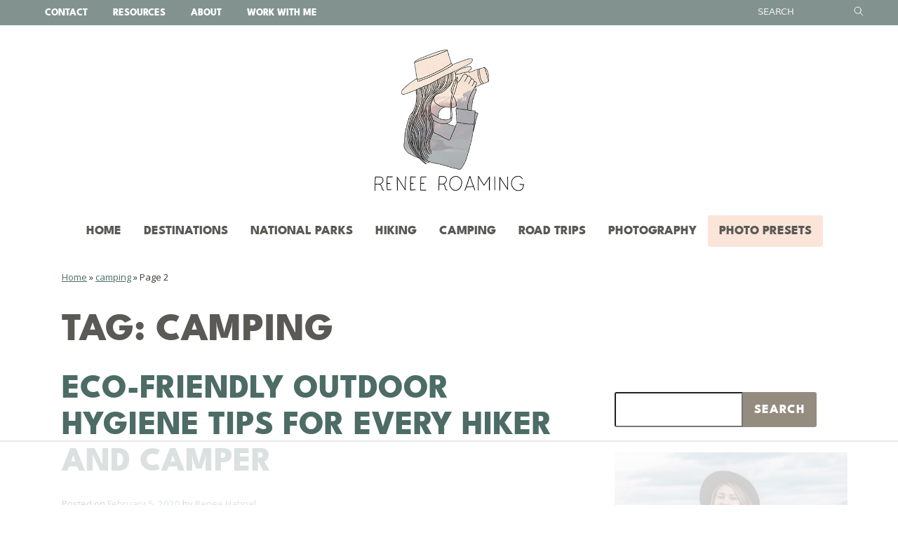

--- FILE ---
content_type: text/html; charset=UTF-8
request_url: https://www.reneeroaming.com/tag/camping/page/2/
body_size: 23433
content:
<!doctype html>
<html lang="en-US">
<head>
	<!-- <meta charset="UTF-8"> -->
	<meta http-equiv="Content-Type" content="text/html; charset=UTF-8?">
	<meta name="viewport" content="width=device-width, initial-scale=1">
	<link rel="profile" href="https://gmpg.org/xfn/11">

	<script data-no-optimize="1" data-cfasync="false">!function(){"use strict";const t={adt_ei:{identityApiKey:"plainText",source:"url",type:"plaintext",priority:1},adt_eih:{identityApiKey:"sha256",source:"urlh",type:"hashed",priority:2},sh_kit:{identityApiKey:"sha256",source:"urlhck",type:"hashed",priority:3}},e=Object.keys(t);function i(t){return function(t){const e=t.match(/((?=([a-z0-9._!#$%+^&*()[\]<>-]+))\2@[a-z0-9._-]+\.[a-z0-9._-]+)/gi);return e?e[0]:""}(function(t){return t.replace(/\s/g,"")}(t.toLowerCase()))}!async function(){const n=new URL(window.location.href),o=n.searchParams;let a=null;const r=Object.entries(t).sort(([,t],[,e])=>t.priority-e.priority).map(([t])=>t);for(const e of r){const n=o.get(e),r=t[e];if(!n||!r)continue;const c=decodeURIComponent(n),d="plaintext"===r.type&&i(c),s="hashed"===r.type&&c;if(d||s){a={value:c,config:r};break}}if(a){const{value:t,config:e}=a;window.adthrive=window.adthrive||{},window.adthrive.cmd=window.adthrive.cmd||[],window.adthrive.cmd.push(function(){window.adthrive.identityApi({source:e.source,[e.identityApiKey]:t},({success:i,data:n})=>{i?window.adthrive.log("info","Plugin","detectEmails",`Identity API called with ${e.type} email: ${t}`,n):window.adthrive.log("warning","Plugin","detectEmails",`Failed to call Identity API with ${e.type} email: ${t}`,n)})})}!function(t,e){const i=new URL(e);t.forEach(t=>i.searchParams.delete(t)),history.replaceState(null,"",i.toString())}(e,n)}()}();
</script><meta name='robots' content='noindex, follow' />

<script data-no-optimize="1" data-cfasync="false">
(function(w, d) {
	w.adthrive = w.adthrive || {};
	w.adthrive.cmd = w.adthrive.cmd || [];
	w.adthrive.plugin = 'adthrive-ads-3.10.0';
	w.adthrive.host = 'ads.adthrive.com';
	w.adthrive.integration = 'plugin';

	var commitParam = (w.adthriveCLS && w.adthriveCLS.bucket !== 'prod' && w.adthriveCLS.branch) ? '&commit=' + w.adthriveCLS.branch : '';

	var s = d.createElement('script');
	s.async = true;
	s.referrerpolicy='no-referrer-when-downgrade';
	s.src = 'https://' + w.adthrive.host + '/sites/5f295af2c3c8816dc1371735/ads.min.js?referrer=' + w.encodeURIComponent(w.location.href) + commitParam + '&cb=' + (Math.floor(Math.random() * 100) + 1) + '';
	var n = d.getElementsByTagName('script')[0];
	n.parentNode.insertBefore(s, n);
})(window, document);
</script>
<link rel="dns-prefetch" href="https://ads.adthrive.com/"><link rel="preconnect" href="https://ads.adthrive.com/"><link rel="preconnect" href="https://ads.adthrive.com/" crossorigin>
	<!-- This site is optimized with the Yoast SEO Premium plugin v25.9 (Yoast SEO v26.6) - https://yoast.com/wordpress/plugins/seo/ -->
	<title>camping Archives - Page 2 of 2 - Renee Roaming</title><link rel="preload" as="style" href="https://fonts.googleapis.com/css2?family=Open+Sans:ital,wght@0,400;0,700;1,400;1,700&#038;display=swap" /><link rel="stylesheet" href="https://fonts.googleapis.com/css2?family=Open+Sans:ital,wght@0,400;0,700;1,400;1,700&#038;display=swap" media="print" onload="this.media='all'" /><noscript><link rel="stylesheet" href="https://fonts.googleapis.com/css2?family=Open+Sans:ital,wght@0,400;0,700;1,400;1,700&#038;display=swap" /></noscript>
	<meta property="og:locale" content="en_US" />
	<meta property="og:type" content="article" />
	<meta property="og:title" content="camping Archives" />
	<meta property="og:url" content="https://www.reneeroaming.com/tag/camping/" />
	<meta property="og:site_name" content="Renee Roaming" />
	<meta name="twitter:card" content="summary_large_image" />
	<meta name="twitter:site" content="@reneeroaming" />
	<script type="application/ld+json" class="yoast-schema-graph">{"@context":"https://schema.org","@graph":[{"@type":"CollectionPage","@id":"https://www.reneeroaming.com/tag/camping/","url":"https://www.reneeroaming.com/tag/camping/page/2/","name":"camping Archives - Page 2 of 2 - Renee Roaming","isPartOf":{"@id":"https://www.reneeroaming.com/#website"},"primaryImageOfPage":{"@id":"https://www.reneeroaming.com/tag/camping/page/2/#primaryimage"},"image":{"@id":"https://www.reneeroaming.com/tag/camping/page/2/#primaryimage"},"thumbnailUrl":"https://www.reneeroaming.com/wp-content/uploads/2020/07/Eco-Friendly-Outdoor-Hygiene-Tips-for-Every-Hiker-and-Camper-3.jpg","breadcrumb":{"@id":"https://www.reneeroaming.com/tag/camping/page/2/#breadcrumb"},"inLanguage":"en-US"},{"@type":"ImageObject","inLanguage":"en-US","@id":"https://www.reneeroaming.com/tag/camping/page/2/#primaryimage","url":"https://www.reneeroaming.com/wp-content/uploads/2020/07/Eco-Friendly-Outdoor-Hygiene-Tips-for-Every-Hiker-and-Camper-3.jpg","contentUrl":"https://www.reneeroaming.com/wp-content/uploads/2020/07/Eco-Friendly-Outdoor-Hygiene-Tips-for-Every-Hiker-and-Camper-3.jpg","width":1100,"height":734,"caption":"how to plan the perfect national parks trip - kenai fjords national park"},{"@type":"BreadcrumbList","@id":"https://www.reneeroaming.com/tag/camping/page/2/#breadcrumb","itemListElement":[{"@type":"ListItem","position":1,"name":"Home","item":"https://www.reneeroaming.com/"},{"@type":"ListItem","position":2,"name":"camping"}]},{"@type":"WebSite","@id":"https://www.reneeroaming.com/#website","url":"https://www.reneeroaming.com/","name":"Renee Roaming","description":"Travel + Adventure","publisher":{"@id":"https://www.reneeroaming.com/#organization"},"potentialAction":[{"@type":"SearchAction","target":{"@type":"EntryPoint","urlTemplate":"https://www.reneeroaming.com/?s={search_term_string}"},"query-input":{"@type":"PropertyValueSpecification","valueRequired":true,"valueName":"search_term_string"}}],"inLanguage":"en-US"},{"@type":"Organization","@id":"https://www.reneeroaming.com/#organization","name":"Renee Roaming","url":"https://www.reneeroaming.com/","logo":{"@type":"ImageObject","inLanguage":"en-US","@id":"https://www.reneeroaming.com/#/schema/logo/image/","url":"https://www.reneeroaming.com/wp-content/uploads/2021/03/reneeroaming.svg","contentUrl":"https://www.reneeroaming.com/wp-content/uploads/2021/03/reneeroaming.svg","caption":"Renee Roaming"},"image":{"@id":"https://www.reneeroaming.com/#/schema/logo/image/"},"sameAs":["https://www.facebook.com/reneeroaming/","https://x.com/reneeroaming","https://www.instagram.com/reneeroaming/","https://www.pinterest.com/reneeroaming/","https://www.youtube.com/channel/UC_ufpzixKs1AL2VRIAHNyaA"]}]}</script>
	<!-- / Yoast SEO Premium plugin. -->


<link rel='dns-prefetch' href='//www.reneeroaming.com' />
<link rel='dns-prefetch' href='//widget.getyourguide.com' />
<link rel='dns-prefetch' href='//fonts.googleapis.com' />
<link href='https://fonts.gstatic.com' crossorigin rel='preconnect' />
<link rel="alternate" type="application/rss+xml" title="Renee Roaming &raquo; Feed" href="https://www.reneeroaming.com/feed/" />
<link rel="alternate" type="application/rss+xml" title="Renee Roaming &raquo; Comments Feed" href="https://www.reneeroaming.com/comments/feed/" />
<style id='wp-img-auto-sizes-contain-inline-css'>
img:is([sizes=auto i],[sizes^="auto," i]){contain-intrinsic-size:3000px 1500px}
/*# sourceURL=wp-img-auto-sizes-contain-inline-css */
</style>
<style id='wp-block-library-inline-css'>
:root{--wp-block-synced-color:#7a00df;--wp-block-synced-color--rgb:122,0,223;--wp-bound-block-color:var(--wp-block-synced-color);--wp-editor-canvas-background:#ddd;--wp-admin-theme-color:#007cba;--wp-admin-theme-color--rgb:0,124,186;--wp-admin-theme-color-darker-10:#006ba1;--wp-admin-theme-color-darker-10--rgb:0,107,160.5;--wp-admin-theme-color-darker-20:#005a87;--wp-admin-theme-color-darker-20--rgb:0,90,135;--wp-admin-border-width-focus:2px}@media (min-resolution:192dpi){:root{--wp-admin-border-width-focus:1.5px}}.wp-element-button{cursor:pointer}:root .has-very-light-gray-background-color{background-color:#eee}:root .has-very-dark-gray-background-color{background-color:#313131}:root .has-very-light-gray-color{color:#eee}:root .has-very-dark-gray-color{color:#313131}:root .has-vivid-green-cyan-to-vivid-cyan-blue-gradient-background{background:linear-gradient(135deg,#00d084,#0693e3)}:root .has-purple-crush-gradient-background{background:linear-gradient(135deg,#34e2e4,#4721fb 50%,#ab1dfe)}:root .has-hazy-dawn-gradient-background{background:linear-gradient(135deg,#faaca8,#dad0ec)}:root .has-subdued-olive-gradient-background{background:linear-gradient(135deg,#fafae1,#67a671)}:root .has-atomic-cream-gradient-background{background:linear-gradient(135deg,#fdd79a,#004a59)}:root .has-nightshade-gradient-background{background:linear-gradient(135deg,#330968,#31cdcf)}:root .has-midnight-gradient-background{background:linear-gradient(135deg,#020381,#2874fc)}:root{--wp--preset--font-size--normal:16px;--wp--preset--font-size--huge:42px}.has-regular-font-size{font-size:1em}.has-larger-font-size{font-size:2.625em}.has-normal-font-size{font-size:var(--wp--preset--font-size--normal)}.has-huge-font-size{font-size:var(--wp--preset--font-size--huge)}.has-text-align-center{text-align:center}.has-text-align-left{text-align:left}.has-text-align-right{text-align:right}.has-fit-text{white-space:nowrap!important}#end-resizable-editor-section{display:none}.aligncenter{clear:both}.items-justified-left{justify-content:flex-start}.items-justified-center{justify-content:center}.items-justified-right{justify-content:flex-end}.items-justified-space-between{justify-content:space-between}.screen-reader-text{border:0;clip-path:inset(50%);height:1px;margin:-1px;overflow:hidden;padding:0;position:absolute;width:1px;word-wrap:normal!important}.screen-reader-text:focus{background-color:#ddd;clip-path:none;color:#444;display:block;font-size:1em;height:auto;left:5px;line-height:normal;padding:15px 23px 14px;text-decoration:none;top:5px;width:auto;z-index:100000}html :where(.has-border-color){border-style:solid}html :where([style*=border-top-color]){border-top-style:solid}html :where([style*=border-right-color]){border-right-style:solid}html :where([style*=border-bottom-color]){border-bottom-style:solid}html :where([style*=border-left-color]){border-left-style:solid}html :where([style*=border-width]){border-style:solid}html :where([style*=border-top-width]){border-top-style:solid}html :where([style*=border-right-width]){border-right-style:solid}html :where([style*=border-bottom-width]){border-bottom-style:solid}html :where([style*=border-left-width]){border-left-style:solid}html :where(img[class*=wp-image-]){height:auto;max-width:100%}:where(figure){margin:0 0 1em}html :where(.is-position-sticky){--wp-admin--admin-bar--position-offset:var(--wp-admin--admin-bar--height,0px)}@media screen and (max-width:600px){html :where(.is-position-sticky){--wp-admin--admin-bar--position-offset:0px}}

/*# sourceURL=wp-block-library-inline-css */
</style><style id='wp-block-heading-inline-css'>
h1:where(.wp-block-heading).has-background,h2:where(.wp-block-heading).has-background,h3:where(.wp-block-heading).has-background,h4:where(.wp-block-heading).has-background,h5:where(.wp-block-heading).has-background,h6:where(.wp-block-heading).has-background{padding:1.25em 2.375em}h1.has-text-align-left[style*=writing-mode]:where([style*=vertical-lr]),h1.has-text-align-right[style*=writing-mode]:where([style*=vertical-rl]),h2.has-text-align-left[style*=writing-mode]:where([style*=vertical-lr]),h2.has-text-align-right[style*=writing-mode]:where([style*=vertical-rl]),h3.has-text-align-left[style*=writing-mode]:where([style*=vertical-lr]),h3.has-text-align-right[style*=writing-mode]:where([style*=vertical-rl]),h4.has-text-align-left[style*=writing-mode]:where([style*=vertical-lr]),h4.has-text-align-right[style*=writing-mode]:where([style*=vertical-rl]),h5.has-text-align-left[style*=writing-mode]:where([style*=vertical-lr]),h5.has-text-align-right[style*=writing-mode]:where([style*=vertical-rl]),h6.has-text-align-left[style*=writing-mode]:where([style*=vertical-lr]),h6.has-text-align-right[style*=writing-mode]:where([style*=vertical-rl]){rotate:180deg}
/*# sourceURL=https://www.reneeroaming.com/wp-includes/blocks/heading/style.min.css */
</style>
<style id='wp-block-image-inline-css'>
.wp-block-image>a,.wp-block-image>figure>a{display:inline-block}.wp-block-image img{box-sizing:border-box;height:auto;max-width:100%;vertical-align:bottom}@media not (prefers-reduced-motion){.wp-block-image img.hide{visibility:hidden}.wp-block-image img.show{animation:show-content-image .4s}}.wp-block-image[style*=border-radius] img,.wp-block-image[style*=border-radius]>a{border-radius:inherit}.wp-block-image.has-custom-border img{box-sizing:border-box}.wp-block-image.aligncenter{text-align:center}.wp-block-image.alignfull>a,.wp-block-image.alignwide>a{width:100%}.wp-block-image.alignfull img,.wp-block-image.alignwide img{height:auto;width:100%}.wp-block-image .aligncenter,.wp-block-image .alignleft,.wp-block-image .alignright,.wp-block-image.aligncenter,.wp-block-image.alignleft,.wp-block-image.alignright{display:table}.wp-block-image .aligncenter>figcaption,.wp-block-image .alignleft>figcaption,.wp-block-image .alignright>figcaption,.wp-block-image.aligncenter>figcaption,.wp-block-image.alignleft>figcaption,.wp-block-image.alignright>figcaption{caption-side:bottom;display:table-caption}.wp-block-image .alignleft{float:left;margin:.5em 1em .5em 0}.wp-block-image .alignright{float:right;margin:.5em 0 .5em 1em}.wp-block-image .aligncenter{margin-left:auto;margin-right:auto}.wp-block-image :where(figcaption){margin-bottom:1em;margin-top:.5em}.wp-block-image.is-style-circle-mask img{border-radius:9999px}@supports ((-webkit-mask-image:none) or (mask-image:none)) or (-webkit-mask-image:none){.wp-block-image.is-style-circle-mask img{border-radius:0;-webkit-mask-image:url('data:image/svg+xml;utf8,<svg viewBox="0 0 100 100" xmlns="http://www.w3.org/2000/svg"><circle cx="50" cy="50" r="50"/></svg>');mask-image:url('data:image/svg+xml;utf8,<svg viewBox="0 0 100 100" xmlns="http://www.w3.org/2000/svg"><circle cx="50" cy="50" r="50"/></svg>');mask-mode:alpha;-webkit-mask-position:center;mask-position:center;-webkit-mask-repeat:no-repeat;mask-repeat:no-repeat;-webkit-mask-size:contain;mask-size:contain}}:root :where(.wp-block-image.is-style-rounded img,.wp-block-image .is-style-rounded img){border-radius:9999px}.wp-block-image figure{margin:0}.wp-lightbox-container{display:flex;flex-direction:column;position:relative}.wp-lightbox-container img{cursor:zoom-in}.wp-lightbox-container img:hover+button{opacity:1}.wp-lightbox-container button{align-items:center;backdrop-filter:blur(16px) saturate(180%);background-color:#5a5a5a40;border:none;border-radius:4px;cursor:zoom-in;display:flex;height:20px;justify-content:center;opacity:0;padding:0;position:absolute;right:16px;text-align:center;top:16px;width:20px;z-index:100}@media not (prefers-reduced-motion){.wp-lightbox-container button{transition:opacity .2s ease}}.wp-lightbox-container button:focus-visible{outline:3px auto #5a5a5a40;outline:3px auto -webkit-focus-ring-color;outline-offset:3px}.wp-lightbox-container button:hover{cursor:pointer;opacity:1}.wp-lightbox-container button:focus{opacity:1}.wp-lightbox-container button:focus,.wp-lightbox-container button:hover,.wp-lightbox-container button:not(:hover):not(:active):not(.has-background){background-color:#5a5a5a40;border:none}.wp-lightbox-overlay{box-sizing:border-box;cursor:zoom-out;height:100vh;left:0;overflow:hidden;position:fixed;top:0;visibility:hidden;width:100%;z-index:100000}.wp-lightbox-overlay .close-button{align-items:center;cursor:pointer;display:flex;justify-content:center;min-height:40px;min-width:40px;padding:0;position:absolute;right:calc(env(safe-area-inset-right) + 16px);top:calc(env(safe-area-inset-top) + 16px);z-index:5000000}.wp-lightbox-overlay .close-button:focus,.wp-lightbox-overlay .close-button:hover,.wp-lightbox-overlay .close-button:not(:hover):not(:active):not(.has-background){background:none;border:none}.wp-lightbox-overlay .lightbox-image-container{height:var(--wp--lightbox-container-height);left:50%;overflow:hidden;position:absolute;top:50%;transform:translate(-50%,-50%);transform-origin:top left;width:var(--wp--lightbox-container-width);z-index:9999999999}.wp-lightbox-overlay .wp-block-image{align-items:center;box-sizing:border-box;display:flex;height:100%;justify-content:center;margin:0;position:relative;transform-origin:0 0;width:100%;z-index:3000000}.wp-lightbox-overlay .wp-block-image img{height:var(--wp--lightbox-image-height);min-height:var(--wp--lightbox-image-height);min-width:var(--wp--lightbox-image-width);width:var(--wp--lightbox-image-width)}.wp-lightbox-overlay .wp-block-image figcaption{display:none}.wp-lightbox-overlay button{background:none;border:none}.wp-lightbox-overlay .scrim{background-color:#fff;height:100%;opacity:.9;position:absolute;width:100%;z-index:2000000}.wp-lightbox-overlay.active{visibility:visible}@media not (prefers-reduced-motion){.wp-lightbox-overlay.active{animation:turn-on-visibility .25s both}.wp-lightbox-overlay.active img{animation:turn-on-visibility .35s both}.wp-lightbox-overlay.show-closing-animation:not(.active){animation:turn-off-visibility .35s both}.wp-lightbox-overlay.show-closing-animation:not(.active) img{animation:turn-off-visibility .25s both}.wp-lightbox-overlay.zoom.active{animation:none;opacity:1;visibility:visible}.wp-lightbox-overlay.zoom.active .lightbox-image-container{animation:lightbox-zoom-in .4s}.wp-lightbox-overlay.zoom.active .lightbox-image-container img{animation:none}.wp-lightbox-overlay.zoom.active .scrim{animation:turn-on-visibility .4s forwards}.wp-lightbox-overlay.zoom.show-closing-animation:not(.active){animation:none}.wp-lightbox-overlay.zoom.show-closing-animation:not(.active) .lightbox-image-container{animation:lightbox-zoom-out .4s}.wp-lightbox-overlay.zoom.show-closing-animation:not(.active) .lightbox-image-container img{animation:none}.wp-lightbox-overlay.zoom.show-closing-animation:not(.active) .scrim{animation:turn-off-visibility .4s forwards}}@keyframes show-content-image{0%{visibility:hidden}99%{visibility:hidden}to{visibility:visible}}@keyframes turn-on-visibility{0%{opacity:0}to{opacity:1}}@keyframes turn-off-visibility{0%{opacity:1;visibility:visible}99%{opacity:0;visibility:visible}to{opacity:0;visibility:hidden}}@keyframes lightbox-zoom-in{0%{transform:translate(calc((-100vw + var(--wp--lightbox-scrollbar-width))/2 + var(--wp--lightbox-initial-left-position)),calc(-50vh + var(--wp--lightbox-initial-top-position))) scale(var(--wp--lightbox-scale))}to{transform:translate(-50%,-50%) scale(1)}}@keyframes lightbox-zoom-out{0%{transform:translate(-50%,-50%) scale(1);visibility:visible}99%{visibility:visible}to{transform:translate(calc((-100vw + var(--wp--lightbox-scrollbar-width))/2 + var(--wp--lightbox-initial-left-position)),calc(-50vh + var(--wp--lightbox-initial-top-position))) scale(var(--wp--lightbox-scale));visibility:hidden}}
/*# sourceURL=https://www.reneeroaming.com/wp-includes/blocks/image/style.min.css */
</style>
<style id='wp-block-list-inline-css'>
ol,ul{box-sizing:border-box}:root :where(.wp-block-list.has-background){padding:1.25em 2.375em}
/*# sourceURL=https://www.reneeroaming.com/wp-includes/blocks/list/style.min.css */
</style>
<style id='wp-block-search-inline-css'>
.wp-block-search__button{margin-left:10px;word-break:normal}.wp-block-search__button.has-icon{line-height:0}.wp-block-search__button svg{height:1.25em;min-height:24px;min-width:24px;width:1.25em;fill:currentColor;vertical-align:text-bottom}:where(.wp-block-search__button){border:1px solid #ccc;padding:6px 10px}.wp-block-search__inside-wrapper{display:flex;flex:auto;flex-wrap:nowrap;max-width:100%}.wp-block-search__label{width:100%}.wp-block-search.wp-block-search__button-only .wp-block-search__button{box-sizing:border-box;display:flex;flex-shrink:0;justify-content:center;margin-left:0;max-width:100%}.wp-block-search.wp-block-search__button-only .wp-block-search__inside-wrapper{min-width:0!important;transition-property:width}.wp-block-search.wp-block-search__button-only .wp-block-search__input{flex-basis:100%;transition-duration:.3s}.wp-block-search.wp-block-search__button-only.wp-block-search__searchfield-hidden,.wp-block-search.wp-block-search__button-only.wp-block-search__searchfield-hidden .wp-block-search__inside-wrapper{overflow:hidden}.wp-block-search.wp-block-search__button-only.wp-block-search__searchfield-hidden .wp-block-search__input{border-left-width:0!important;border-right-width:0!important;flex-basis:0;flex-grow:0;margin:0;min-width:0!important;padding-left:0!important;padding-right:0!important;width:0!important}:where(.wp-block-search__input){appearance:none;border:1px solid #949494;flex-grow:1;font-family:inherit;font-size:inherit;font-style:inherit;font-weight:inherit;letter-spacing:inherit;line-height:inherit;margin-left:0;margin-right:0;min-width:3rem;padding:8px;text-decoration:unset!important;text-transform:inherit}:where(.wp-block-search__button-inside .wp-block-search__inside-wrapper){background-color:#fff;border:1px solid #949494;box-sizing:border-box;padding:4px}:where(.wp-block-search__button-inside .wp-block-search__inside-wrapper) .wp-block-search__input{border:none;border-radius:0;padding:0 4px}:where(.wp-block-search__button-inside .wp-block-search__inside-wrapper) .wp-block-search__input:focus{outline:none}:where(.wp-block-search__button-inside .wp-block-search__inside-wrapper) :where(.wp-block-search__button){padding:4px 8px}.wp-block-search.aligncenter .wp-block-search__inside-wrapper{margin:auto}.wp-block[data-align=right] .wp-block-search.wp-block-search__button-only .wp-block-search__inside-wrapper{float:right}
/*# sourceURL=https://www.reneeroaming.com/wp-includes/blocks/search/style.min.css */
</style>
<style id='wp-block-group-inline-css'>
.wp-block-group{box-sizing:border-box}:where(.wp-block-group.wp-block-group-is-layout-constrained){position:relative}
/*# sourceURL=https://www.reneeroaming.com/wp-includes/blocks/group/style.min.css */
</style>
<style id='wp-block-paragraph-inline-css'>
.is-small-text{font-size:.875em}.is-regular-text{font-size:1em}.is-large-text{font-size:2.25em}.is-larger-text{font-size:3em}.has-drop-cap:not(:focus):first-letter{float:left;font-size:8.4em;font-style:normal;font-weight:100;line-height:.68;margin:.05em .1em 0 0;text-transform:uppercase}body.rtl .has-drop-cap:not(:focus):first-letter{float:none;margin-left:.1em}p.has-drop-cap.has-background{overflow:hidden}:root :where(p.has-background){padding:1.25em 2.375em}:where(p.has-text-color:not(.has-link-color)) a{color:inherit}p.has-text-align-left[style*="writing-mode:vertical-lr"],p.has-text-align-right[style*="writing-mode:vertical-rl"]{rotate:180deg}
/*# sourceURL=https://www.reneeroaming.com/wp-includes/blocks/paragraph/style.min.css */
</style>
<style id='wp-block-spacer-inline-css'>
.wp-block-spacer{clear:both}
/*# sourceURL=https://www.reneeroaming.com/wp-includes/blocks/spacer/style.min.css */
</style>
<style id='global-styles-inline-css'>
:root{--wp--preset--aspect-ratio--square: 1;--wp--preset--aspect-ratio--4-3: 4/3;--wp--preset--aspect-ratio--3-4: 3/4;--wp--preset--aspect-ratio--3-2: 3/2;--wp--preset--aspect-ratio--2-3: 2/3;--wp--preset--aspect-ratio--16-9: 16/9;--wp--preset--aspect-ratio--9-16: 9/16;--wp--preset--color--black: #000000;--wp--preset--color--cyan-bluish-gray: #abb8c3;--wp--preset--color--white: #fff;--wp--preset--color--pale-pink: #f78da7;--wp--preset--color--vivid-red: #cf2e2e;--wp--preset--color--luminous-vivid-orange: #ff6900;--wp--preset--color--luminous-vivid-amber: #fcb900;--wp--preset--color--light-green-cyan: #7bdcb5;--wp--preset--color--vivid-green-cyan: #00d084;--wp--preset--color--pale-cyan-blue: #8ed1fc;--wp--preset--color--vivid-cyan-blue: #0693e3;--wp--preset--color--vivid-purple: #9b51e0;--wp--preset--color--scarborough: #82938f;--wp--preset--color--unusual-gray: #a2a8a1;--wp--preset--color--quest: #bdc1c2;--wp--preset--color--vanilla: #d8d4d0;--wp--preset--color--off-white: #F2F1EE;--wp--preset--color--industrial-gray: #5a5956;--wp--preset--color--wood-laminate: #958c80;--wp--preset--color--new-penny: #a17e65;--wp--preset--color--sand-trap: #bca697;--wp--preset--color--coffee-diva: #bea78d;--wp--preset--color--charcoal: #373634;--wp--preset--gradient--vivid-cyan-blue-to-vivid-purple: linear-gradient(135deg,rgb(6,147,227) 0%,rgb(155,81,224) 100%);--wp--preset--gradient--light-green-cyan-to-vivid-green-cyan: linear-gradient(135deg,rgb(122,220,180) 0%,rgb(0,208,130) 100%);--wp--preset--gradient--luminous-vivid-amber-to-luminous-vivid-orange: linear-gradient(135deg,rgb(252,185,0) 0%,rgb(255,105,0) 100%);--wp--preset--gradient--luminous-vivid-orange-to-vivid-red: linear-gradient(135deg,rgb(255,105,0) 0%,rgb(207,46,46) 100%);--wp--preset--gradient--very-light-gray-to-cyan-bluish-gray: linear-gradient(135deg,rgb(238,238,238) 0%,rgb(169,184,195) 100%);--wp--preset--gradient--cool-to-warm-spectrum: linear-gradient(135deg,rgb(74,234,220) 0%,rgb(151,120,209) 20%,rgb(207,42,186) 40%,rgb(238,44,130) 60%,rgb(251,105,98) 80%,rgb(254,248,76) 100%);--wp--preset--gradient--blush-light-purple: linear-gradient(135deg,rgb(255,206,236) 0%,rgb(152,150,240) 100%);--wp--preset--gradient--blush-bordeaux: linear-gradient(135deg,rgb(254,205,165) 0%,rgb(254,45,45) 50%,rgb(107,0,62) 100%);--wp--preset--gradient--luminous-dusk: linear-gradient(135deg,rgb(255,203,112) 0%,rgb(199,81,192) 50%,rgb(65,88,208) 100%);--wp--preset--gradient--pale-ocean: linear-gradient(135deg,rgb(255,245,203) 0%,rgb(182,227,212) 50%,rgb(51,167,181) 100%);--wp--preset--gradient--electric-grass: linear-gradient(135deg,rgb(202,248,128) 0%,rgb(113,206,126) 100%);--wp--preset--gradient--midnight: linear-gradient(135deg,rgb(2,3,129) 0%,rgb(40,116,252) 100%);--wp--preset--font-size--small: 13px;--wp--preset--font-size--medium: 20px;--wp--preset--font-size--large: 36px;--wp--preset--font-size--x-large: 42px;--wp--preset--spacing--20: 0.44rem;--wp--preset--spacing--30: 0.67rem;--wp--preset--spacing--40: 1rem;--wp--preset--spacing--50: 1.5rem;--wp--preset--spacing--60: 2.25rem;--wp--preset--spacing--70: 3.38rem;--wp--preset--spacing--80: 5.06rem;--wp--preset--shadow--natural: 6px 6px 9px rgba(0, 0, 0, 0.2);--wp--preset--shadow--deep: 12px 12px 50px rgba(0, 0, 0, 0.4);--wp--preset--shadow--sharp: 6px 6px 0px rgba(0, 0, 0, 0.2);--wp--preset--shadow--outlined: 6px 6px 0px -3px rgb(255, 255, 255), 6px 6px rgb(0, 0, 0);--wp--preset--shadow--crisp: 6px 6px 0px rgb(0, 0, 0);}:where(.is-layout-flex){gap: 0.5em;}:where(.is-layout-grid){gap: 0.5em;}body .is-layout-flex{display: flex;}.is-layout-flex{flex-wrap: wrap;align-items: center;}.is-layout-flex > :is(*, div){margin: 0;}body .is-layout-grid{display: grid;}.is-layout-grid > :is(*, div){margin: 0;}:where(.wp-block-columns.is-layout-flex){gap: 2em;}:where(.wp-block-columns.is-layout-grid){gap: 2em;}:where(.wp-block-post-template.is-layout-flex){gap: 1.25em;}:where(.wp-block-post-template.is-layout-grid){gap: 1.25em;}.has-black-color{color: var(--wp--preset--color--black) !important;}.has-cyan-bluish-gray-color{color: var(--wp--preset--color--cyan-bluish-gray) !important;}.has-white-color{color: var(--wp--preset--color--white) !important;}.has-pale-pink-color{color: var(--wp--preset--color--pale-pink) !important;}.has-vivid-red-color{color: var(--wp--preset--color--vivid-red) !important;}.has-luminous-vivid-orange-color{color: var(--wp--preset--color--luminous-vivid-orange) !important;}.has-luminous-vivid-amber-color{color: var(--wp--preset--color--luminous-vivid-amber) !important;}.has-light-green-cyan-color{color: var(--wp--preset--color--light-green-cyan) !important;}.has-vivid-green-cyan-color{color: var(--wp--preset--color--vivid-green-cyan) !important;}.has-pale-cyan-blue-color{color: var(--wp--preset--color--pale-cyan-blue) !important;}.has-vivid-cyan-blue-color{color: var(--wp--preset--color--vivid-cyan-blue) !important;}.has-vivid-purple-color{color: var(--wp--preset--color--vivid-purple) !important;}.has-black-background-color{background-color: var(--wp--preset--color--black) !important;}.has-cyan-bluish-gray-background-color{background-color: var(--wp--preset--color--cyan-bluish-gray) !important;}.has-white-background-color{background-color: var(--wp--preset--color--white) !important;}.has-pale-pink-background-color{background-color: var(--wp--preset--color--pale-pink) !important;}.has-vivid-red-background-color{background-color: var(--wp--preset--color--vivid-red) !important;}.has-luminous-vivid-orange-background-color{background-color: var(--wp--preset--color--luminous-vivid-orange) !important;}.has-luminous-vivid-amber-background-color{background-color: var(--wp--preset--color--luminous-vivid-amber) !important;}.has-light-green-cyan-background-color{background-color: var(--wp--preset--color--light-green-cyan) !important;}.has-vivid-green-cyan-background-color{background-color: var(--wp--preset--color--vivid-green-cyan) !important;}.has-pale-cyan-blue-background-color{background-color: var(--wp--preset--color--pale-cyan-blue) !important;}.has-vivid-cyan-blue-background-color{background-color: var(--wp--preset--color--vivid-cyan-blue) !important;}.has-vivid-purple-background-color{background-color: var(--wp--preset--color--vivid-purple) !important;}.has-black-border-color{border-color: var(--wp--preset--color--black) !important;}.has-cyan-bluish-gray-border-color{border-color: var(--wp--preset--color--cyan-bluish-gray) !important;}.has-white-border-color{border-color: var(--wp--preset--color--white) !important;}.has-pale-pink-border-color{border-color: var(--wp--preset--color--pale-pink) !important;}.has-vivid-red-border-color{border-color: var(--wp--preset--color--vivid-red) !important;}.has-luminous-vivid-orange-border-color{border-color: var(--wp--preset--color--luminous-vivid-orange) !important;}.has-luminous-vivid-amber-border-color{border-color: var(--wp--preset--color--luminous-vivid-amber) !important;}.has-light-green-cyan-border-color{border-color: var(--wp--preset--color--light-green-cyan) !important;}.has-vivid-green-cyan-border-color{border-color: var(--wp--preset--color--vivid-green-cyan) !important;}.has-pale-cyan-blue-border-color{border-color: var(--wp--preset--color--pale-cyan-blue) !important;}.has-vivid-cyan-blue-border-color{border-color: var(--wp--preset--color--vivid-cyan-blue) !important;}.has-vivid-purple-border-color{border-color: var(--wp--preset--color--vivid-purple) !important;}.has-vivid-cyan-blue-to-vivid-purple-gradient-background{background: var(--wp--preset--gradient--vivid-cyan-blue-to-vivid-purple) !important;}.has-light-green-cyan-to-vivid-green-cyan-gradient-background{background: var(--wp--preset--gradient--light-green-cyan-to-vivid-green-cyan) !important;}.has-luminous-vivid-amber-to-luminous-vivid-orange-gradient-background{background: var(--wp--preset--gradient--luminous-vivid-amber-to-luminous-vivid-orange) !important;}.has-luminous-vivid-orange-to-vivid-red-gradient-background{background: var(--wp--preset--gradient--luminous-vivid-orange-to-vivid-red) !important;}.has-very-light-gray-to-cyan-bluish-gray-gradient-background{background: var(--wp--preset--gradient--very-light-gray-to-cyan-bluish-gray) !important;}.has-cool-to-warm-spectrum-gradient-background{background: var(--wp--preset--gradient--cool-to-warm-spectrum) !important;}.has-blush-light-purple-gradient-background{background: var(--wp--preset--gradient--blush-light-purple) !important;}.has-blush-bordeaux-gradient-background{background: var(--wp--preset--gradient--blush-bordeaux) !important;}.has-luminous-dusk-gradient-background{background: var(--wp--preset--gradient--luminous-dusk) !important;}.has-pale-ocean-gradient-background{background: var(--wp--preset--gradient--pale-ocean) !important;}.has-electric-grass-gradient-background{background: var(--wp--preset--gradient--electric-grass) !important;}.has-midnight-gradient-background{background: var(--wp--preset--gradient--midnight) !important;}.has-small-font-size{font-size: var(--wp--preset--font-size--small) !important;}.has-medium-font-size{font-size: var(--wp--preset--font-size--medium) !important;}.has-large-font-size{font-size: var(--wp--preset--font-size--large) !important;}.has-x-large-font-size{font-size: var(--wp--preset--font-size--x-large) !important;}
/*# sourceURL=global-styles-inline-css */
</style>

<style id='classic-theme-styles-inline-css'>
/*! This file is auto-generated */
.wp-block-button__link{color:#fff;background-color:#32373c;border-radius:9999px;box-shadow:none;text-decoration:none;padding:calc(.667em + 2px) calc(1.333em + 2px);font-size:1.125em}.wp-block-file__button{background:#32373c;color:#fff;text-decoration:none}
/*# sourceURL=/wp-includes/css/classic-themes.min.css */
</style>
<link rel='stylesheet' id='rainier-style-css' href='https://www.reneeroaming.com/wp-content/themes/rainier/style.css?ver=1.0.0' media='all' />

<link rel='stylesheet' id='lgc-unsemantic-grid-responsive-tablet-css' href='https://www.reneeroaming.com/wp-content/plugins/lightweight-grid-columns/css/unsemantic-grid-responsive-tablet.css?ver=1.0' media='all' />
<script src="https://www.reneeroaming.com/wp-includes/js/jquery/jquery.min.js?ver=3.7.1" id="jquery-core-js"></script>
<script src="https://www.reneeroaming.com/wp-includes/js/jquery/jquery-migrate.min.js?ver=3.4.1" id="jquery-migrate-js" defer></script>
<link rel="https://api.w.org/" href="https://www.reneeroaming.com/wp-json/" /><link rel="alternate" title="JSON" type="application/json" href="https://www.reneeroaming.com/wp-json/wp/v2/tags/4761" />
		<!-- GA Google Analytics @ https://m0n.co/ga -->
		<script async src="https://www.googletagmanager.com/gtag/js?id=G-P2QZFQYSH8"></script>
		<script>
			window.dataLayer = window.dataLayer || [];
			function gtag(){dataLayer.push(arguments);}
			gtag('js', new Date());
			gtag('config', 'G-P2QZFQYSH8');
		</script>

			<!--[if lt IE 9]>
			<link rel="stylesheet" href="https://www.reneeroaming.com/wp-content/plugins/lightweight-grid-columns/css/ie.min.css" />
		<![endif]-->
			<!-- HappyForms global container -->
		<script type="text/javascript">HappyForms = {};</script>
		<!-- End of HappyForms global container -->
		<noscript><style id="rocket-lazyload-nojs-css">.rll-youtube-player, [data-lazy-src]{display:none !important;}</style></noscript>	<!-- favicon -->
	<link rel="apple-touch-icon" sizes="180x180" href="/apple-touch-icon.png">
	<link rel="icon" type="image/png" sizes="32x32" href="/favicon-32x32.png">
	<link rel="icon" type="image/png" sizes="16x16" href="/favicon-16x16.png">
	<link rel="manifest" href="/site.webmanifest">
	<meta name="msapplication-TileColor" content="#a17e65">
	<meta name="theme-color" content="#ffffff">

	<!-- flodesk -->
	<script>
	(function(w, d, t, s, n) {
		w.FlodeskObject = n;
		var fn = function() {
		(w[n].q = w[n].q || []).push(arguments);
		};
		w[n] = w[n] || fn;
		var f = d.getElementsByTagName(t)[0];
		var e = d.createElement(t);
		var h = '?v=' + new Date().getTime();
		e.async = true;
		e.src = s + h;
		f.parentNode.insertBefore(e, f);
	})(window, document, 'script', 'https://assets.flodesk.com/universal.js', 'fd');
	</script>
<link rel='stylesheet' id='slick-css' href='https://cdn.jsdelivr.net/npm/slick-carousel@1.8.1/slick/slick.css?ver=1.8.1' media='all' />
<link rel='stylesheet' id='block-featured-posts-carousel-css' href='https://www.reneeroaming.com/wp-content/plugins/moonframe-block-library//blocks/featured-posts-carousel/featured-posts-carousel.css?ver=1.0.0' media='all' />
</head>

<body class="archive paged tag tag-camping tag-4761 wp-custom-logo paged-2 tag-paged-2 wp-theme-rainier hfeed">
<div id="page" class="site">
	<a class="skip-link screen-reader-text" href="#primary">Skip to content</a>
	<div class="pre-header">
		<div class="menu-static-pages-container"><ul id="secondary" class="menu"><li id="menu-item-16044" class="menu-item menu-item-type-post_type menu-item-object-page menu-item-16044"><a href="https://www.reneeroaming.com/contact/">Contact</a></li>
<li id="menu-item-16045" class="menu-item menu-item-type-post_type menu-item-object-page menu-item-16045"><a href="https://www.reneeroaming.com/resources/">Resources</a></li>
<li id="menu-item-16046" class="menu-item menu-item-type-post_type menu-item-object-page menu-item-16046"><a href="https://www.reneeroaming.com/about/">About</a></li>
<li id="menu-item-16047" class="menu-item menu-item-type-post_type menu-item-object-page menu-item-16047"><a href="https://www.reneeroaming.com/work-with-me/">Work With Me</a></li>
<li class='menu-pre-header-search'><form action='https://www.reneeroaming.com' id='searchform' method='get'><input type='text' name='s' id='s' placeholder='Search'></form></li></ul></div>	</div>
	<header id="masthead" class="site-header">
		<!-- Logo -->
		<div id="logo" class="site-branding">
							<a href="https://www.reneeroaming.com/" class="custom-logo-link" rel="home"><img width="375" height="360" src="https://www.reneeroaming.com/wp-content/uploads/2021/03/reneeroaming.svg" class="custom-logo" alt="Renee Roaming" decoding="async" /></a>					</div>
		<!-- nav -->
		<nav id="site-navigation" class="main-navigation page-width">
			<button class="menu-toggle" aria-controls="primary-menu" aria-expanded="false">☰</button>
			<div class="mobile-nav-wrapper">
				<div class="menu-primary-menu-container"><ul id="primary-menu" class="menu"><li id="menu-item-16043" class="menu-item menu-item-type-post_type menu-item-object-page menu-item-home menu-item-16043"><a href="https://www.reneeroaming.com/">Home</a></li>
<li id="menu-item-16042" class="menu-item menu-item-type-post_type menu-item-object-page menu-item-16042"><a href="https://www.reneeroaming.com/travel-destinations/">Destinations</a></li>
<li id="menu-item-16040" class="menu-item menu-item-type-post_type menu-item-object-page menu-item-16040"><a href="https://www.reneeroaming.com/national-parks/">National Parks</a></li>
<li id="menu-item-16041" class="menu-item menu-item-type-post_type menu-item-object-page menu-item-16041"><a href="https://www.reneeroaming.com/hiking-guides/">Hiking</a></li>
<li id="menu-item-16084" class="menu-item menu-item-type-post_type menu-item-object-page menu-item-16084"><a href="https://www.reneeroaming.com/camping-backpacking/">Camping</a></li>
<li id="menu-item-16038" class="menu-item menu-item-type-post_type menu-item-object-page menu-item-16038"><a href="https://www.reneeroaming.com/road-trips/">Road Trips</a></li>
<li id="menu-item-16427" class="menu-item menu-item-type-post_type menu-item-object-page menu-item-16427"><a href="https://www.reneeroaming.com/photography/">Photography</a></li>
<li id="menu-item-57566" class="highlight-new menu-item menu-item-type-custom menu-item-object-custom menu-item-57566"><a href="https://reneeroaming.shop/">Photo Presets</a></li>
</ul></div>				<div class="menu-static-pages-container"><ul id="secondary" class="menu"><li class="menu-item menu-item-type-post_type menu-item-object-page menu-item-16044"><a href="https://www.reneeroaming.com/contact/">Contact</a></li>
<li class="menu-item menu-item-type-post_type menu-item-object-page menu-item-16045"><a href="https://www.reneeroaming.com/resources/">Resources</a></li>
<li class="menu-item menu-item-type-post_type menu-item-object-page menu-item-16046"><a href="https://www.reneeroaming.com/about/">About</a></li>
<li class="menu-item menu-item-type-post_type menu-item-object-page menu-item-16047"><a href="https://www.reneeroaming.com/work-with-me/">Work With Me</a></li>
<li class='menu-pre-header-search'><form action='https://www.reneeroaming.com' id='searchform' method='get'><input type='text' name='s' id='s' placeholder='Search'></form></li></ul></div>			</div>
		</nav>
	</header>
	<div class="breadcrumb-wrapper page-width">
		<p class="breadcrumbs"><span><span><a href="https://www.reneeroaming.com/">Home</a></span> » <span><a href="https://www.reneeroaming.com/tag/camping/">camping</a></span> » <span class="breadcrumb_last" aria-current="page">Page 2</span></span></p>	</div>		<header class="archive-page-header" style="background: url() center center no-repeat; background-size: cover; background-attachment: fixed;">				
		<div class="archive-page-header-inner">
			<h1 class="page-title">Tag: <span>camping</span></h1>		</div>
	</header><!-- .page-header -->
	<div class="two-column">
		<main id="primary" class="site-main">

							

				
<article id="post-8259" class="post-8259 post type-post status-publish format-standard has-post-thumbnail hentry category-camping category-hiking-guides tag-camping tag-hiking tag-hygiene tag-leave-no-trace">

			<header class="post-header">
			<h2><a href="https://www.reneeroaming.com/eco-friendly-outdoor-hygiene-tips/">Eco-Friendly Outdoor Hygiene Tips for Every Hiker and Camper</a></h2>
			<div class="entry-meta">
				<span class="posted-on">Posted on <a href="https://www.reneeroaming.com/eco-friendly-outdoor-hygiene-tips/" rel="bookmark"><time class="entry-date published" datetime="2020-02-05T22:39:39-08:00">February 5, 2020</time></a></span><span class="byline"> by <span class="author vcard"><a class="url fn n" href="https://www.reneeroaming.com/author/renee-hahnel/">Renee Hahnel</a></span></span>			</div><!-- .entry-meta -->
			
			<a class="post-thumbnail" href="https://www.reneeroaming.com/eco-friendly-outdoor-hygiene-tips/" aria-hidden="true" tabindex="-1">
				<img width="1100" height="734" src="https://www.reneeroaming.com/wp-content/uploads/2020/07/Eco-Friendly-Outdoor-Hygiene-Tips-for-Every-Hiker-and-Camper-3.jpg" class="attachment-post-thumbnail size-post-thumbnail wp-post-image" alt="Eco-Friendly Outdoor Hygiene Tips for Every Hiker and Camper" decoding="async" fetchpriority="high" srcset="https://www.reneeroaming.com/wp-content/uploads/2020/07/Eco-Friendly-Outdoor-Hygiene-Tips-for-Every-Hiker-and-Camper-3.jpg 1100w, https://www.reneeroaming.com/wp-content/uploads/2020/07/Eco-Friendly-Outdoor-Hygiene-Tips-for-Every-Hiker-and-Camper-3-300x200.jpg 300w, https://www.reneeroaming.com/wp-content/uploads/2020/07/Eco-Friendly-Outdoor-Hygiene-Tips-for-Every-Hiker-and-Camper-3-1024x683.jpg 1024w, https://www.reneeroaming.com/wp-content/uploads/2020/07/Eco-Friendly-Outdoor-Hygiene-Tips-for-Every-Hiker-and-Camper-3-768x512.jpg 768w, https://www.reneeroaming.com/wp-content/uploads/2020/07/Eco-Friendly-Outdoor-Hygiene-Tips-for-Every-Hiker-and-Camper-3-600x400.jpg 600w" sizes="(max-width: 1100px) 100vw, 1100px" />			</a>

					</header>
		<div class="entry-content">

		<p>We all know that personal hygiene is a crucial aspect of our health. However, when you&#8217;re outdoors things can be a little more difficult&#8230; I still remember my first overnight camping trip and being SO worried about how I would poop in the backcountry 😆 Now I look back at those fears and laugh because&#8230;</p>
	</div><!-- .entry-content -->
	<footer class="entry-footer">
			<a href="https://www.reneeroaming.com/eco-friendly-outdoor-hygiene-tips/" title="">Read More</a>
		<hr />
		</footer><!-- .entry-footer -->
</article><!-- #post-8259 -->

	<nav class="navigation posts-navigation" aria-label="Posts">
		<h2 class="screen-reader-text">Posts navigation</h2>
		<div class="nav-links"><div class="nav-next"><a href="https://www.reneeroaming.com/tag/camping/" >Newer posts</a></div></div>
	</nav>
		</main><!-- #main -->
		
					<aside id="post-16077" class="sidebars post-16077 sidebar type-sidebar status-publish hentry">
				<section class="sidebar-content">
					<form role="search" method="get" action="https://www.reneeroaming.com/" class="wp-block-search__button-outside wp-block-search__text-button wp-block-search"    ><label class="wp-block-search__label screen-reader-text" for="wp-block-search__input-1" >Search</label><div class="wp-block-search__inside-wrapper" ><input class="wp-block-search__input" id="wp-block-search__input-1" placeholder="" value="" type="search" name="s" required /><button aria-label="Search" class="wp-block-search__button wp-element-button" type="submit" >Search</button></div></form>


<div style="height:36px" aria-hidden="true" class="wp-block-spacer"></div>



<figure class="wp-block-image size-large is-style-rounded"><img loading="lazy" decoding="async" width="1000" height="1000" src="https://reneeroaming.com/wp-content/uploads/2019/09/Renee-Roaming-Profile-Photo.jpg" alt="Renee-Roaming-Profile-Photo" class="wp-image-6589" srcset="https://www.reneeroaming.com/wp-content/uploads/2019/09/Renee-Roaming-Profile-Photo.jpg 1000w, https://www.reneeroaming.com/wp-content/uploads/2019/09/Renee-Roaming-Profile-Photo-150x150.jpg 150w, https://www.reneeroaming.com/wp-content/uploads/2019/09/Renee-Roaming-Profile-Photo-300x300.jpg 300w, https://www.reneeroaming.com/wp-content/uploads/2019/09/Renee-Roaming-Profile-Photo-768x768.jpg 768w, https://www.reneeroaming.com/wp-content/uploads/2019/09/Renee-Roaming-Profile-Photo-600x600.jpg 600w, https://www.reneeroaming.com/wp-content/uploads/2019/09/Renee-Roaming-Profile-Photo-100x100.jpg 100w" sizes="auto, (max-width: 1000px) 100vw, 1000px" /></figure>



<div style="height:16px" aria-hidden="true" class="wp-block-spacer"></div>



<p class="has-text-align-center">Hi! My name is Renee and I’m an Australian photographer, blogger &amp; travel addict. I now call the U.S. home but you can usually find me wandering the globe with a camera in hand. Let’s get lost!</p>


<div id="button-block_606e2c0431830" class="button-block aligncenter">
			<div class="button-wrap">
			<a class="button" href="https://reneeroaming.com/about/" target="_self" style="background-color: #a17e65">About Me</a>
		</div>
		<!-- array(3) {
  ["title"]=>
  string(8) "About Me"
  ["url"]=>
  string(31) "https://reneeroaming.com/about/"
  ["target"]=>
  string(0) ""
}
 -->
	</div>


<div style="height:36px" aria-hidden="true" class="wp-block-spacer"></div>


<div id="featured-posts-block_610ad843e5551" class="featured-posts-carousel">
			<div class="posts">
															<div class="post">
					<a href="https://www.reneeroaming.com/road-trip-yellowstone-grand-teton/"><img loading="lazy" decoding="async" width="1200" height="800" src="https://www.reneeroaming.com/wp-content/uploads/2021/04/Ultimate-Yellowstone-To-Grand-Teton-Road-Trip-Itinerary.jpg" class="attachment-post-thumbnail size-post-thumbnail wp-post-image" alt="Ultimate Yellowstone To Grand Teton Road Trip Itinerary" srcset="https://www.reneeroaming.com/wp-content/uploads/2021/04/Ultimate-Yellowstone-To-Grand-Teton-Road-Trip-Itinerary.jpg 1200w, https://www.reneeroaming.com/wp-content/uploads/2021/04/Ultimate-Yellowstone-To-Grand-Teton-Road-Trip-Itinerary-300x200.jpg 300w, https://www.reneeroaming.com/wp-content/uploads/2021/04/Ultimate-Yellowstone-To-Grand-Teton-Road-Trip-Itinerary-1024x683.jpg 1024w, https://www.reneeroaming.com/wp-content/uploads/2021/04/Ultimate-Yellowstone-To-Grand-Teton-Road-Trip-Itinerary-768x512.jpg 768w" sizes="auto, (max-width: 1200px) 100vw, 1200px" /></a>
					<h4 class="fpc-title"><a href="https://www.reneeroaming.com/road-trip-yellowstone-grand-teton/">Ultimate Yellowstone To Grand Teton Road Trip Itinerary</a></h4>
				</div>
																							<div class="post">
					<a href="https://www.reneeroaming.com/national-parks-to-visit-in-fall/"><img loading="lazy" decoding="async" width="1200" height="800" src="https://www.reneeroaming.com/wp-content/uploads/2020/09/12-Best-National-Parks-To-Visit-In-The-Fall-Grand-Teton-National-Park-Oxbow-Bend.jpg" class="attachment-post-thumbnail size-post-thumbnail wp-post-image" alt="12 Best National Parks To Visit In The Fall - Grand Teton National Park Oxbow Bend" srcset="https://www.reneeroaming.com/wp-content/uploads/2020/09/12-Best-National-Parks-To-Visit-In-The-Fall-Grand-Teton-National-Park-Oxbow-Bend.jpg 1200w, https://www.reneeroaming.com/wp-content/uploads/2020/09/12-Best-National-Parks-To-Visit-In-The-Fall-Grand-Teton-National-Park-Oxbow-Bend-300x200.jpg 300w, https://www.reneeroaming.com/wp-content/uploads/2020/09/12-Best-National-Parks-To-Visit-In-The-Fall-Grand-Teton-National-Park-Oxbow-Bend-1024x683.jpg 1024w, https://www.reneeroaming.com/wp-content/uploads/2020/09/12-Best-National-Parks-To-Visit-In-The-Fall-Grand-Teton-National-Park-Oxbow-Bend-768x512.jpg 768w, https://www.reneeroaming.com/wp-content/uploads/2020/09/12-Best-National-Parks-To-Visit-In-The-Fall-Grand-Teton-National-Park-Oxbow-Bend-600x400.jpg 600w" sizes="auto, (max-width: 1200px) 100vw, 1200px" /></a>
					<h4 class="fpc-title"><a href="https://www.reneeroaming.com/national-parks-to-visit-in-fall/">12 Best National Parks To Visit In The Fall</a></h4>
				</div>
																							<div class="post">
					<a href="https://www.reneeroaming.com/iceland-road-trip-itinerary/"><img loading="lazy" decoding="async" width="1200" height="801" src="https://www.reneeroaming.com/wp-content/uploads/2021/07/Incredible-Iceland-Road-Trip-Itinerary-and-Planning-Guide-Dyrholaey-Lighthouse.jpg" class="attachment-post-thumbnail size-post-thumbnail wp-post-image" alt="Incredible Iceland Road Trip Itinerary and Planning Guide - Dyrholaey Lighthouse" srcset="https://www.reneeroaming.com/wp-content/uploads/2021/07/Incredible-Iceland-Road-Trip-Itinerary-and-Planning-Guide-Dyrholaey-Lighthouse.jpg 1200w, https://www.reneeroaming.com/wp-content/uploads/2021/07/Incredible-Iceland-Road-Trip-Itinerary-and-Planning-Guide-Dyrholaey-Lighthouse-300x200.jpg 300w, https://www.reneeroaming.com/wp-content/uploads/2021/07/Incredible-Iceland-Road-Trip-Itinerary-and-Planning-Guide-Dyrholaey-Lighthouse-1024x684.jpg 1024w, https://www.reneeroaming.com/wp-content/uploads/2021/07/Incredible-Iceland-Road-Trip-Itinerary-and-Planning-Guide-Dyrholaey-Lighthouse-768x513.jpg 768w" sizes="auto, (max-width: 1200px) 100vw, 1200px" /></a>
					<h4 class="fpc-title"><a href="https://www.reneeroaming.com/iceland-road-trip-itinerary/">Incredible Iceland Road Trip Itinerary and Planning Guide</a></h4>
				</div>
																							<div class="post">
					<a href="https://www.reneeroaming.com/beginners-hiking-guide/"><img loading="lazy" decoding="async" width="1200" height="800" src="https://www.reneeroaming.com/wp-content/uploads/2018/07/Get-Outside-Beginners-Guide-to-Hiking-MtRainier.jpg" class="attachment-post-thumbnail size-post-thumbnail wp-post-image" alt="Get-Outside-Beginners-Guide-to-Hiking-MtRainier" srcset="https://www.reneeroaming.com/wp-content/uploads/2018/07/Get-Outside-Beginners-Guide-to-Hiking-MtRainier.jpg 1200w, https://www.reneeroaming.com/wp-content/uploads/2018/07/Get-Outside-Beginners-Guide-to-Hiking-MtRainier-300x200.jpg 300w, https://www.reneeroaming.com/wp-content/uploads/2018/07/Get-Outside-Beginners-Guide-to-Hiking-MtRainier-768x512.jpg 768w, https://www.reneeroaming.com/wp-content/uploads/2018/07/Get-Outside-Beginners-Guide-to-Hiking-MtRainier-1024x683.jpg 1024w" sizes="auto, (max-width: 1200px) 100vw, 1200px" /></a>
					<h4 class="fpc-title"><a href="https://www.reneeroaming.com/beginners-hiking-guide/">Beginner Hiking Guide: Essential Tips for New Hikers</a></h4>
				</div>
													</div>
	</div>



<div class="wp-block-group even-buttons"><div class="wp-block-group__inner-container is-layout-flow wp-block-group-is-layout-flow"><div id="button-block_610aa87485c0c" class="button-block aligncenter">
			<div class="button-wrap">
			<a class="button" href="https://reneeroaming.com/destinations/" target="_self" style="background-color: #958c80">Destinations</a>
		</div>
		<!-- array(3) {
  ["title"]=>
  string(12) "Destinations"
  ["url"]=>
  string(38) "https://reneeroaming.com/destinations/"
  ["target"]=>
  string(0) ""
}
 -->
	</div>

<div id="button-block_610aa8e985c0d" class="button-block aligncenter">
			<div class="button-wrap">
			<a class="button" href="https://reneeroaming.com/national-parks/" target="_self" style="background-color: #958c80">National Parks</a>
		</div>
		<!-- array(3) {
  ["title"]=>
  string(14) "National Parks"
  ["url"]=>
  string(40) "https://reneeroaming.com/national-parks/"
  ["target"]=>
  string(0) ""
}
 -->
	</div>

<div id="button-block_610aa90e85c0e" class="button-block aligncenter">
			<div class="button-wrap">
			<a class="button" href="https://www.reneeroaming.com/hiking-guides/" target="_self" style="background-color: #958c80">Hiking</a>
		</div>
		<!-- array(3) {
  ["title"]=>
  string(6) "Hiking"
  ["url"]=>
  string(43) "https://www.reneeroaming.com/hiking-guides/"
  ["target"]=>
  string(0) ""
}
 -->
	</div>

<div id="button-block_610aae0612a69" class="button-block aligncenter">
			<div class="button-wrap">
			<a class="button" href="https://www.reneeroaming.com/travel/camping/" target="_self" style="background-color: #958c80">Camping</a>
		</div>
		<!-- array(3) {
  ["title"]=>
  string(7) "Camping"
  ["url"]=>
  string(44) "https://www.reneeroaming.com/travel/camping/"
  ["target"]=>
  string(0) ""
}
 -->
	</div>

<div id="button-block_610aa93085c0f" class="button-block aligncenter">
			<div class="button-wrap">
			<a class="button" href="https://reneeroaming.com/road-trips/" target="_self" style="background-color: #958c80">Road Trips</a>
		</div>
		<!-- array(3) {
  ["title"]=>
  string(10) "Road Trips"
  ["url"]=>
  string(36) "https://reneeroaming.com/road-trips/"
  ["target"]=>
  string(0) ""
}
 -->
	</div>

<div id="button-block_610aab8385c11" class="button-block aligncenter">
			<div class="button-wrap">
			<a class="button" href="https://www.reneeroaming.com/travel/photography/" target="_self" style="background-color: #958c80">Photography</a>
		</div>
		<!-- array(3) {
  ["title"]=>
  string(11) "Photography"
  ["url"]=>
  string(48) "https://www.reneeroaming.com/travel/photography/"
  ["target"]=>
  string(0) ""
}
 -->
	</div>


<p></p>
</div></div>



<p></p>
				</section><!-- .entry-content -->
			</aside>
					</div>

<div class="block-area block-area-site-footer"><!-- wp:heading {"textAlign":"center","fontSize":"large"} -->
<h2 class="wp-block-heading has-text-align-center has-large-font-size" id="h-follow-along-on-instagram">Follow along on instagram</h2>
<!-- /wp:heading -->

<!-- wp:gallery {"columns":6,"linkTo":"none","sizeSlug":"medium","className":"no-gap"} -->
<figure class="wp-block-gallery has-nested-images columns-6 is-cropped no-gap"><!-- wp:image {"lightbox":{"enabled":false},"id":62411,"sizeSlug":"medium","linkDestination":"custom","className":"is-style-full-link"} -->
<figure class="wp-block-image size-medium is-style-full-link"><a href="https://www.instagram.com/reneeroaming/"><img width="300" height="400" src="https://www.reneeroaming.com/wp-content/uploads/2025/12/CleanShot-2025-12-23-at-12.57.03@2x-300x400.png" alt="" class="wp-image-62411"/></a></figure>
<!-- /wp:image -->

<!-- wp:image {"lightbox":{"enabled":false},"id":62412,"sizeSlug":"medium","linkDestination":"custom","className":"is-style-full-link"} -->
<figure class="wp-block-image size-medium is-style-full-link"><a href="https://www.instagram.com/reneeroaming/"><img width="300" height="396" src="https://www.reneeroaming.com/wp-content/uploads/2025/12/CleanShot-2025-12-23-at-12.57.15@2x-300x396.png" alt="" class="wp-image-62412"/></a></figure>
<!-- /wp:image -->

<!-- wp:image {"lightbox":{"enabled":false},"id":62413,"sizeSlug":"medium","linkDestination":"custom","className":"is-style-full-link"} -->
<figure class="wp-block-image size-medium is-style-full-link"><a href="https://www.instagram.com/reneeroaming/"><img width="300" height="400" src="https://www.reneeroaming.com/wp-content/uploads/2025/12/CleanShot-2025-12-23-at-12.57.31@2x-300x400.png" alt="" class="wp-image-62413"/></a></figure>
<!-- /wp:image -->

<!-- wp:image {"lightbox":{"enabled":false},"id":62414,"sizeSlug":"medium","linkDestination":"custom","className":"is-style-full-link"} -->
<figure class="wp-block-image size-medium is-style-full-link"><a href="https://www.instagram.com/reneeroaming/"><img width="300" height="400" src="https://www.reneeroaming.com/wp-content/uploads/2025/12/CleanShot-2025-12-23-at-12.57.43@2x-300x400.png" alt="" class="wp-image-62414"/></a></figure>
<!-- /wp:image -->

<!-- wp:image {"lightbox":{"enabled":false},"id":62415,"sizeSlug":"medium","linkDestination":"custom","className":"is-style-full-link"} -->
<figure class="wp-block-image size-medium is-style-full-link"><a href="https://www.instagram.com/reneeroaming/"><img width="300" height="399" src="https://www.reneeroaming.com/wp-content/uploads/2025/12/CleanShot-2025-12-23-at-12.58.09@2x-300x399.png" alt="" class="wp-image-62415"/></a></figure>
<!-- /wp:image -->

<!-- wp:image {"lightbox":{"enabled":false},"id":62416,"sizeSlug":"medium","linkDestination":"custom","className":"is-style-full-link"} -->
<figure class="wp-block-image size-medium is-style-full-link"><a href="https://www.instagram.com/reneeroaming/"><img width="300" height="397" src="https://www.reneeroaming.com/wp-content/uploads/2025/12/CleanShot-2025-12-23-at-12.58.17@2x-300x397.png" alt="" class="wp-image-62416"/></a></figure>
<!-- /wp:image --></figure>
<!-- /wp:gallery --></div>
<footer id="colophon" class="site-footer has-off-white-background-color has-charcoal-color">
	<div class="footer-inner">
		<div class="social-bar centered">
			<div class="social-media-icons">
				<p class="social-links"><a href="https://www.facebook.com/reneeroaming/"><div class="social-icon"><svg height="24" viewBox="0 0 48 48" width="24" xmlns="http://www.w3.org/2000/svg"><path d="m27.3303691 44h-8.8883949v-18.8883948h-4.4419742v-7.2765674h4.4419742v-4.3686083c0-5.93374831 2.5077812-9.4664295 9.6309471-9.4664295h5.9337483v7.2787906h-3.7060916c-2.7745664 0-2.9590929 1.0182303-2.9590929 2.9146287l-.011116 3.6416185h6.7185415l-.7870164 7.2765674h-5.9315251z" fill-rule="evenodd"/></svg></div><span class="screen-reader-text">facebook</span></a> <a href="https://twitter.com/reneeroaming"><div class="social-icon"><svg height="24" viewBox="0 0 48 48" width="24" xmlns="http://www.w3.org/2000/svg"><path d="m46 10.2625813c-1.6182207.7220984-3.358458 1.210165-5.184707 1.4321953 1.8642542-1.1261536 3.2944492-2.90639637 3.9685412-5.02868577-1.7462382 1.04214211-3.6745011 1.79824522-5.7327818 2.20430059-1.6462245-1.76624085-3.9905441-2.87039142-6.5888985-2.87039142-4.98668 0-9.027231 4.0705551-9.027231 9.0892394 0 .7140974.080011 1.4061918.234032 2.0722826-7.5010229-.3780515-14.15393012-3.996545-18.60453702-9.49529479-.77810611 1.34018275-1.22216666 2.90239579-1.22216666 4.56862299 0 3.1524299 1.59421739 5.9348093 4.01454743 7.5630313-1.48020184-.0480065-2.87039141-.4560622-4.08855753-1.1361549v.1160158c0 4.4026004 3.11042415 8.0751012 7.24298768 8.9112152-.7581034.2060281-1.55421193.3200436-2.37832431.3200436-.58207938 0-1.14815657-.0580079-1.69823158-.1660226 1.14815657 3.6104923 4.48261129 6.2388507 8.43114969 6.3128608-3.0884211 2.4383325-6.98095194 3.8905306-11.21152883 3.8905306-.72809929 0-1.44819748-.044006-2.15429377-.1260172 3.99454471 2.5783516 8.7391917 4.0825567 13.837887 4.0825567 16.6042642 0 25.6835023-13.8498886 25.6835023-25.8595263 0-.3940537-.0100014-.7841069-.0260036-1.1741601 1.7642406-1.2821749 3.2944493-2.8823931 4.5046143-4.7046416z" fill-rule="evenodd"/></svg></div><span class="screen-reader-text">twitter</span></a> <a href="https://www.instagram.com/reneeroaming/"><div class="social-icon"><svg height="24" viewBox="0 0 48 48" width="24" xmlns="http://www.w3.org/2000/svg"><path d="m31.9591786 4c6.6394276 0 12.0408214 5.26122862 12.0408214 11.7279466v16.5441068c0 6.4668388-5.4013938 11.7279466-12.0408214 11.7279466h-15.9182332c-6.63942762 0-12.0409454-5.2611078-12.0409454-11.7279466v-16.5441068c0-6.46671798 5.40151778-11.7279466 12.0409454-11.7279466zm7.6928228 28.2720534v-16.5441068c0-4.1315881-3.4509697-7.49285141-7.6928228-7.49285141h-15.9182332c-4.2418531 0-7.69282279 3.36126331-7.69282279 7.49285141v16.5441068c0 4.1315881 3.45096969 7.4928514 7.69282279 7.4928514h15.9182332c4.2418531 0 7.6928228-3.3612633 7.6928228-7.4928514zm-15.5744383-19.4380664c3.5180547.1000046 6.4521849 1.2699851 8.4849462 3.3837282 1.9316998 2.008545 2.91615 4.700696 2.847081 7.7851352-.066341 2.9544816-1.2643222 5.7223606-3.3730966 7.7937104-2.1422548 2.1043224-4.9962799 3.2633121-8.0364317 3.2633121-6.2914786 0-11.4100243-4.9854915-11.4100243-11.1135468 0-6.2362728 5.1788106-11.2920573 11.4875254-11.1123391zm6.0187987 11.0558148c.0266604-1.1878558-.1967908-2.8693329-1.4125044-4.1333998-1.043351-1.0849525-2.6897227-1.6894485-4.7612965-1.7483884-.0558008-.0015701-.1112296-.0022947-.1665344-.0022947-1.5429542 0-3.0028273.6166946-4.1109072 1.7364313-1.1224642 1.1344716-1.7407371 2.6275344-1.7407371 4.2041759 0 3.2738197 2.7344874 5.9372254 6.0956798 5.9372254 3.3430881 0 6.0210307-2.6327279 6.0962998-5.9937497zm4.6846386-12.8765373c1.3559596 0 2.4551114 1.0705799 2.4551114 2.3912919 0 1.3205912-1.0991518 2.3911711-2.4551114 2.3911711-1.3559595 0-2.4551113-1.0705799-2.4551113-2.3911711 0-1.320712 1.0991518-2.3912919 2.4551113-2.3912919z" fill-rule="evenodd"/></svg></div><span class="screen-reader-text">instagram</span></a> <a href="https://www.pinterest.com/reneeroaming/"><div class="social-icon"><svg height="24" viewBox="0 0 48 48" width="24" xmlns="http://www.w3.org/2000/svg"><path d="m21.5273456 30.4552531c-1.1118822 5.5053449-2.4682375 10.7850224-6.4855878 13.5447469-1.2411708-8.323837 1.8217943-14.5743545 3.2439692-21.2103872-2.4235741-3.8598532.2914871-11.624223 5.4042647-9.7107513 6.2904795 2.353053-5.448928 14.3439856 2.4329769 15.8437337 8.2274582 1.5632171 11.5866118-13.5000835 6.4855878-18.3989472-7.3718026-7.07326331-21.4619124-.1621984-19.7294447 9.9646272.4231264 2.4776403 3.1264341 3.2275143 1.081323 6.6454355-4.71785955-.9896456-6.12828095-4.508647-5.94492617-9.2006489.29148709-7.6773938 7.29658007-13.05345008 14.32282937-13.79862273 8.8856548-.94028093 17.2259467 3.08647217 18.3777908 10.98953343 1.295237 8.9209154-4.0102982 18.582302-13.5141877 17.8864941-2.5740191-.1904069-3.6553421-1.3963172-5.6745954-2.5552135" fill-rule="evenodd"/></svg></div><span class="screen-reader-text">pinterest</span></a> <a href="https://www.youtube.com/channel/UC_ufpzixKs1AL2VRIAHNyaA"><div class="social-icon"><svg height="24" viewBox="0 0 24 24" width="24" xmlns="http://www.w3.org/2000/svg"><path d="m24.0041653 8.22999954c0 1.85174986 0 3.77208316-.4114999 5.55524966-.2743334 1.2345-1.3030833 2.1946666-2.5375832 2.3318332-2.9490832.3429167-5.8981664.3429167-8.8472495.3429167-2.94908321 0-5.89816638 0-8.84724955-.3429167-1.23449993-.1371666-2.26324988-1.0287499-2.5375832-2.3318332-.41149997-1.7831665-.41149997-3.7034998-.41149997-5.55524966 0-1.85174989 0-3.77208312.41149997-5.55524969.34291665-1.23449993 1.37166659-2.19466654 2.60616653-2.3318332 2.88049984-.34291665 5.82958301-.34291665 8.77866622-.34291665 2.9490831 0 5.8981663 0 8.8472495.34291665 1.2344999.13716666 2.2632498 1.02874994 2.5375832 2.3318332.4114999 1.78316657.4114999 3.7034998.4114999 5.55524969zm-14.74541581 5.62383306 7.88708291-5.4866664-7.88708291-5.48666636z" fill-rule="evenodd" transform="translate(0 3.77)"/></svg></div><span class="screen-reader-text">youtube</span></a></p>			</div>
		</div>
		<div class="footer-section">
			<h3>Let&#039;s Connect</h3>
			<div class="menu-lets-connect-container"><ul id="third" class="menu"><li id="menu-item-16048" class="menu-item menu-item-type-post_type menu-item-object-page menu-item-16048"><a href="https://www.reneeroaming.com/contact/">Contact</a></li>
<li id="menu-item-16049" class="menu-item menu-item-type-post_type menu-item-object-page menu-item-16049"><a href="https://www.reneeroaming.com/about/">About</a></li>
<li id="menu-item-16050" class="menu-item menu-item-type-post_type menu-item-object-page menu-item-16050"><a href="https://www.reneeroaming.com/work-with-me/">Work With Me</a></li>
</ul></div>		</div>
		<div class="footer-section subscribe">
			<h3>Subscribe</h3>
			<div class="fd-ef-5ec6da60d832e40026fdad3b">
				<div class="ff__root">
					<div class="ff__container">
						<form class="ff__form" action="https://form.flodesk.com/submit" method="post" data-form="fdv2">
						<h3 class="ff__title">
							<div></div>
						</h3>
						<div class="ff__subtitle">
							<div></div>
						</div>
						<div class="ff__fields">
							<input type="text" name="name" value="" style="display: none" />
							<input type="hidden" name="submitToken" value="2cfde49f62f52bfae83f8a529b22637ebd0b8cd7d8cd53ae15d1c4fd14e7af490a2ecf299f85f280d101beecbc45764e9443f75dfa41255f7984f112a45ef42372de8bdae7364c5df04b48af5b1e8c606fa888a539843c1ad0213e6168a5fb18" />
							<div class="ff__grid">

							<div class="ff__cell">
								<div class="fd-form-group">
								<input class="fd-form-control ff__control" type="text" name="firstName" placeholder="First name">
								</div>
							</div>

							<div class="ff__cell">
								<div class="fd-form-group">
								<input class="fd-form-control ff__control" type="text" name="lastName" placeholder="Last name">
								</div>
							</div>

							<div class="ff__cell">
								<div class="fd-form-group">
								<input class="fd-form-control ff__control" type="text" name="email" placeholder="Email address">
								</div>
							</div>
							<div class="ff__footer">
								<button type="submit" class="fd-btn ff__button" data-form-el="submit">
								<span>Subscribe</span>
								</button>
							</div>
							</div>
						</div>
						<div class="fd-success ff__success" data-form-el="success">
							<p>Thank you for subscribing!</p>
						</div>
						<div class="fd-error ff__error" data-form-el="error"></div>
						</form>
					</div>
				</div>
				<img height="1" width="1" style="display:none" src="https://t.flodesk.com/utm.gif?r=5ec6da60d832e40026fdad3b" />
				<script src="https://assets.flodesk.com/form.js?v=1617925425347" defer></script>
			</div>
		</div>
		<div class="footer-section more-info">
			<h3>More Info</h3>
			<div class="menu-more-info-container"><ul id="fourth" class="menu"><li id="menu-item-42765" class="menu-item menu-item-type-post_type menu-item-object-page menu-item-42765"><a href="https://www.reneeroaming.com/faqs/">FAQs</a></li>
<li id="menu-item-16051" class="menu-item menu-item-type-post_type menu-item-object-page menu-item-16051"><a href="https://www.reneeroaming.com/resources/">Resources</a></li>
<li id="menu-item-18509" class="menu-item menu-item-type-post_type menu-item-object-page menu-item-18509"><a href="https://www.reneeroaming.com/policies/">Privacy + Policies</a></li>
</ul></div>		</div>
	</div>
</footer><!-- #colophon -->
<div class="site-credits has-wood-laminate-background-color has-white-color">
	&copy; 2026 Renee Roaming</div>
</div><!-- #page -->


<script type="speculationrules">
{"prefetch":[{"source":"document","where":{"and":[{"href_matches":"/*"},{"not":{"href_matches":["/wp-*.php","/wp-admin/*","/wp-content/uploads/*","/wp-content/*","/wp-content/plugins/*","/wp-content/themes/rainier/*","/*\\?(.+)"]}},{"not":{"selector_matches":"a[rel~=\"nofollow\"]"}},{"not":{"selector_matches":".no-prefetch, .no-prefetch a"}}]},"eagerness":"conservative"}]}
</script>
<script id="ta_main_js-js-extra">
var thirsty_global_vars = {"home_url":"//www.reneeroaming.com","ajax_url":"https://www.reneeroaming.com/wp-admin/admin-ajax.php","link_fixer_enabled":"yes","link_prefix":"link","link_prefixes":{"0":"recommends","2":"link"},"post_id":"8259","enable_record_stats":"yes","enable_js_redirect":"yes","disable_thirstylink_class":""};
//# sourceURL=ta_main_js-js-extra
</script>
<script src="https://www.reneeroaming.com/wp-content/plugins/thirstyaffiliates/js/app/ta.js?ver=3.11.9" id="ta_main_js-js" defer></script>
<script id="tap-gct-js-extra">
var tap_gct_vars = {"action_name":"Affiliate Link","page_slug":"/tag/camping/page/2/","home_url":"https://www.reneeroaming.com","script_type":"universal_ga","ga_func_name":"ga","event_action":"link_uri"};
//# sourceURL=tap-gct-js-extra
</script>
<script src="https://www.reneeroaming.com/wp-content/plugins/thirstyaffiliates-pro/js/app/tap-gct.js?ver=1.8.5" id="tap-gct-js" defer></script>
<script src="https://www.reneeroaming.com/wp-content/themes/rainier/js/navigation.js?ver=1.0.0" id="rainier-navigation-js" defer></script>
<script data-gyg-partner-id="6JZOQDH" src="https://widget.getyourguide.com/dist/pa.umd.production.min.js?ver=1.0.0" id="get-your-guide-widget-js" defer></script>
<script src="https://cdn.jsdelivr.net/npm/slick-carousel@1.8.1/slick/slick.min.js?ver=1.8.1" id="slick-js" defer></script>
<script src="https://www.reneeroaming.com/wp-content/plugins/moonframe-block-library//blocks/featured-posts-carousel/featured-posts-carousel.js?ver=1.0.0" id="block-featured-posts-carousel-js" defer></script>
<script>!function(e){const r={"Europe/Brussels":"gdpr","Europe/Sofia":"gdpr","Europe/Prague":"gdpr","Europe/Copenhagen":"gdpr","Europe/Berlin":"gdpr","Europe/Tallinn":"gdpr","Europe/Dublin":"gdpr","Europe/Athens":"gdpr","Europe/Madrid":"gdpr","Africa/Ceuta":"gdpr","Europe/Paris":"gdpr","Europe/Zagreb":"gdpr","Europe/Rome":"gdpr","Asia/Nicosia":"gdpr","Europe/Nicosia":"gdpr","Europe/Riga":"gdpr","Europe/Vilnius":"gdpr","Europe/Luxembourg":"gdpr","Europe/Budapest":"gdpr","Europe/Malta":"gdpr","Europe/Amsterdam":"gdpr","Europe/Vienna":"gdpr","Europe/Warsaw":"gdpr","Europe/Lisbon":"gdpr","Atlantic/Madeira":"gdpr","Europe/Bucharest":"gdpr","Europe/Ljubljana":"gdpr","Europe/Bratislava":"gdpr","Europe/Helsinki":"gdpr","Europe/Stockholm":"gdpr","Europe/London":"gdpr","Europe/Vaduz":"gdpr","Atlantic/Reykjavik":"gdpr","Europe/Oslo":"gdpr","Europe/Istanbul":"gdpr","Europe/Zurich":"gdpr"},p=(()=>{const e=Intl.DateTimeFormat().resolvedOptions().timeZone;return r[e]||null})();if(null===p||"gdpr"!==p){const r="__adblocker";if(-1===e.cookie.indexOf(r)){const p=new XMLHttpRequest;p.open("GET","https://ads.adthrive.com/abd/abd.js",!0),p.onreadystatechange=function(){if(XMLHttpRequest.DONE===p.readyState)if(200===p.status){const r=e.createElement("script");r.innerHTML=p.responseText,e.getElementsByTagName("head")[0].appendChild(r)}else{const p=new Date;p.setTime(p.getTime()+3e5),e.cookie=r+"=true; expires="+p.toUTCString()+"; path=/"}},p.send()}}}(document);</script><script>!function(){function e(){var e=document.cookie.match("(^|[^;]+)\\s*__adblocker\\s*=\\s*([^;]+)");return e&&e.pop()}function t(){var e=document.createElement("script");e.async=!0,e.id="Tqgkgu",e.setAttribute("data-sdk","l/1.1.15"),e.setAttribute("data-cfasync","false"),e.src="https://html-load.com/loader.min.js",e.charset="UTF-8",e.setAttribute("data","kfpvgbrkab9r4a5rkrqrkwagrw6rzrv8rxag0asrka5abaoagrxa5srxrxabasrkrvabaoaxrx0asrkabrxfaba1raa5a5asrkr9wa1agrw6rzr9rkaia8"),e.setAttribute("onload","(async()=>{let e='html-load.com';const t=window,a=document,r=e=>new Promise((t=>{const a=.1*e,r=e+Math.floor(2*Math.random()*a)-a;setTimeout(t,r)})),o=t.addEventListener.bind(t),n=t.postMessage.bind(t),s=btoa,i='message',l=location,c=Math.random;try{const t=()=>new Promise(((e,t)=>{let a=c().toString(),r=c().toString();o(i,(e=>e.data===a&&n(r,'*'))),o(i,(t=>t.data===r&&e())),n(a,'*'),setTimeout((()=>{t(Error('Timeout'))}),1231)})),a=async()=>{try{let e=!1;const a=c().toString();if(o(i,(t=>{t.data===a+'_as_res'&&(e=!0)})),n(a+'_as_req','*'),await t(),await r(500),e)return!0}catch(e){}return!1},s=[100,500,1e3];for(let o=0;o<=s.length&&!await a();o++){if(o===s.length-1)throw'Failed to load website properly since '+e+' is tainted. Please allow '+e;await r(s[o])}}catch(d){try{const e=a.querySelector('script#Tqgkgu').getAttribute('onerror');t[s(l.hostname+'_show_bfa')]=d,await new Promise(((t,r)=>{o('message',(e=>{'as_modal_loaded'===e.data&&t()})),setTimeout((()=>r(d)),3e3);const n=a.createElement('script');n.innerText=e,a.head.appendChild(n),n.remove()}))}catch(m){(t=>{const a='https://report.error-report.com/modal';try{confirm('There was a problem loading the page. Please click OK to learn more.')?l.href=a+'?url='+s(l.href)+'&error='+s(t)+'&domain='+e:l.reload()}catch(d){location.href=a+'?eventId=&error=Vml0YWwgQVBJIGJsb2NrZWQ%3D&domain='+e}})(d)}}})();"),e.setAttribute("onerror","(async()=>{const e=window,t=document;let r=JSON.parse(atob('WyJodG1sLWxvYWQuY29tIiwiZmIuaHRtbC1sb2FkLmNvbSIsImQzN2o4cGZ4dTJpb2dpLmNsb3VkZnJvbnQubmV0IiwiY29udGVudC1sb2FkZXIuY29tIiwiZmIuY29udGVudC1sb2FkZXIuY29tIl0=')),o=r[0];const a='addEventListener',n='setAttribute',s='getAttribute',i=location,l=clearInterval,c='as_retry',d=i.hostname,h=e.addEventListener.bind(e),m=btoa,u='https://report.error-report.com/modal',b=e=>{try{confirm('There was a problem loading the page. Please click OK to learn more.')?i.href=u+'?url='+m(i.href)+'&error='+m(e)+'&domain='+o:i.reload()}catch(t){location.href=u+'?eventId=&error=Vml0YWwgQVBJIGJsb2NrZWQ%3D&domain='+o}},p=async e=>{try{localStorage.setItem(i.host+'_fa_'+m('last_bfa_at'),Date.now().toString())}catch(p){}setInterval((()=>t.querySelectorAll('link,style').forEach((e=>e.remove()))),100);const r=await fetch('https://error-report.com/report?type=loader_light&url='+m(i.href)+'&error='+m(e),{method:'POST'}).then((e=>e.text())),a=new Promise((e=>{h('message',(t=>{'as_modal_loaded'===t.data&&e()}))}));let s=t.createElement('iframe');s.src=u+'?url='+m(i.href)+'&eventId='+r+'&error='+m(e)+'&domain='+o,s[n]('style','width:100vw;height:100vh;z-index:2147483647;position:fixed;left:0;top:0;');const c=e=>{'close-error-report'===e.data&&(s.remove(),removeEventListener('message',c))};h('message',c),t.body.appendChild(s);const d=setInterval((()=>{if(!t.contains(s))return l(d);(()=>{const e=s.getBoundingClientRect();return'none'!==getComputedStyle(s).display&&0!==e.width&&0!==e.height})()||(l(d),b(e))}),1e3);await new Promise(((t,r)=>{a.then(t),setTimeout((()=>r(e)),3e3)}))},f=m(d+'_show_bfa');if(e[f])p(e[f]);else try{if(void 0===e[c]&&(e[c]=0),e[c]>=r.length)throw'Failed to load website properly since '+o+' is blocked. Please allow '+o;if((()=>{const t=e=>{let t=0;for(let r=0,o=e.length;o>r;r++)t=(t<<5)-t+e.charCodeAt(r),t|=0;return t},r=Date.now(),o=r-r%864e5,a=o-864e5,n=o+864e5,s='loader-check',i='as_'+t(s+'_'+o),l='as_'+t(s+'_'+a),c='as_'+t(s+'_'+n);return i!==l&&i!==c&&l!==c&&!!(e[i]||e[l]||e[c])})())return;const i=t.querySelector('#Tqgkgu'),l=t.createElement('script');for(let e=0;e<i.attributes.length;e++)l[n](i.attributes[e].name,i.attributes[e].value);const h=m(d+'_onload');e[h]&&l[a]('load',e[h]);const u=m(d+'_onerror');e[u]&&l[a]('error',e[u]);const b=new e.URL(i[s]('src'));b.host=r[e[c]++],l[n]('src',b.href),i[n]('id',i[s]('id')+'_'),i.parentNode.insertBefore(l,i),i.remove()}catch(w){try{await p(w)}catch(w){b(w)}}})();"),document.head.appendChild(e);var t=document.createElement("script");t.setAttribute("data-cfasync","false"),t.setAttribute("nowprocket",""),t.textContent="(async()=>{function t(t) { const e = t.length; let o = ''; for (let r = 0; e > r; r++) { o += t[2939 * (r + 20) % e] } return o }const e=window,o=t('Elementcreate'),r=t('pielnddaCph'),n=t('erdeLtedvtsnaEni'),c=t('tAtesetubirt'),a=document,i=a.head,s=a[o].bind(a),d=i[r].bind(i),l=location,m=l.hostname,h=btoa;e[n].bind(e);let u=t('oad.comhtml-l');(async()=>{try{const n=a.querySelector(t('#Tqgkguscript'));if(!n)throw t('onnaC dnif t')+u+t('i.cp rts');const i=n.getAttribute(t('nororre')),f=n.getAttribute(t('aolnod')),p=await new Promise((o=>{const r=t('x')+Math.floor(1e6*Math.random());e[r]=()=>o(!0);const n=s(t('pircst'));n.src=t(':atad;'),n[c](t('nororre'),t('iw.wodn')+r+t('()')),d(n),setTimeout((()=>{o(!1), n.remove()}),251)}));if(p)return;function o(){const e=s(t('pircst'));e.innerText=i,d(e),e.remove()}const b=h(m+t('o_daoln')),w=h(m+t('rrnr_eoo'));e[b]=function(){const e=s(t('pircst'));e.innerText=f,d(e),e.remove()},e[w]=o,o()}catch(r){(e => { const o = t('ro/treeol/t-.dsoormterpmh/.rca:rrtopp'); try { const r = t('cleopr   eges.eke aremtc. m Ta apdo ool t ahrOsaibwr iPhl enKegnlael'); confirm(r) ? l.href = o + t('?=lru') + h(l.href) + t('e&=rorr') + h(e) + t('a=oi&mnd') + u : l.reload() } catch (r) { location.href = o + t('J%ndVVNdvrYGQiI=Q2&ee0IWatrgbD?&lJZmnows3==mBroerW') + u } })(r)}})()})();",document.head.appendChild(t)}!function(){var r=e();if("true"===r)t();else var o=0,a=setInterval(function(){if(100!==o&&"false"!==r){if("true"===r)return t(),void clearInterval(a);r=e(),o++}else clearInterval(a)},50)}()}();</script><script>window.lazyLoadOptions={elements_selector:"iframe[data-lazy-src]",data_src:"lazy-src",data_srcset:"lazy-srcset",data_sizes:"lazy-sizes",class_loading:"lazyloading",class_loaded:"lazyloaded",threshold:300,callback_loaded:function(element){if(element.tagName==="IFRAME"&&element.dataset.rocketLazyload=="fitvidscompatible"){if(element.classList.contains("lazyloaded")){if(typeof window.jQuery!="undefined"){if(jQuery.fn.fitVids){jQuery(element).parent().fitVids()}}}}}};window.addEventListener('LazyLoad::Initialized',function(e){var lazyLoadInstance=e.detail.instance;if(window.MutationObserver){var observer=new MutationObserver(function(mutations){var image_count=0;var iframe_count=0;var rocketlazy_count=0;mutations.forEach(function(mutation){for(var i=0;i<mutation.addedNodes.length;i++){if(typeof mutation.addedNodes[i].getElementsByTagName!=='function'){continue}
if(typeof mutation.addedNodes[i].getElementsByClassName!=='function'){continue}
images=mutation.addedNodes[i].getElementsByTagName('img');is_image=mutation.addedNodes[i].tagName=="IMG";iframes=mutation.addedNodes[i].getElementsByTagName('iframe');is_iframe=mutation.addedNodes[i].tagName=="IFRAME";rocket_lazy=mutation.addedNodes[i].getElementsByClassName('rocket-lazyload');image_count+=images.length;iframe_count+=iframes.length;rocketlazy_count+=rocket_lazy.length;if(is_image){image_count+=1}
if(is_iframe){iframe_count+=1}}});if(image_count>0||iframe_count>0||rocketlazy_count>0){lazyLoadInstance.update()}});var b=document.getElementsByTagName("body")[0];var config={childList:!0,subtree:!0};observer.observe(b,config)}},!1)</script><script data-no-minify="1" async src="https://www.reneeroaming.com/wp-content/plugins/wp-rocket/assets/js/lazyload/17.5/lazyload.min.js"></script></body>

</html>
<!-- This website is like a Rocket, isn't it? Performance optimized by WP Rocket. Learn more: https://wp-rocket.me -->

--- FILE ---
content_type: text/html; charset=utf-8
request_url: https://www.google.com/recaptcha/api2/aframe
body_size: 267
content:
<!DOCTYPE HTML><html><head><meta http-equiv="content-type" content="text/html; charset=UTF-8"></head><body><script nonce="e7D-zxw8Zq6dt4Yiky1alQ">/** Anti-fraud and anti-abuse applications only. See google.com/recaptcha */ try{var clients={'sodar':'https://pagead2.googlesyndication.com/pagead/sodar?'};window.addEventListener("message",function(a){try{if(a.source===window.parent){var b=JSON.parse(a.data);var c=clients[b['id']];if(c){var d=document.createElement('img');d.src=c+b['params']+'&rc='+(localStorage.getItem("rc::a")?sessionStorage.getItem("rc::b"):"");window.document.body.appendChild(d);sessionStorage.setItem("rc::e",parseInt(sessionStorage.getItem("rc::e")||0)+1);localStorage.setItem("rc::h",'1768631586128');}}}catch(b){}});window.parent.postMessage("_grecaptcha_ready", "*");}catch(b){}</script></body></html>

--- FILE ---
content_type: text/css
request_url: https://www.reneeroaming.com/wp-content/themes/rainier/style.css?ver=1.0.0
body_size: 12429
content:
/*!
Theme Name: Lassen
Theme URI: http://reneeroaming.com
Author: Kelsey Barmettler
Author URI: http://kelseybarmettler.com
Description: kelseybarmettler.com
Version: 1.0.0
Tested up to: 5.4
Requires PHP: 5.6
License: GNU General Public License v2 or later
License URI: LICENSE
Text Domain: challenge
*/

html {
	box-sizing: border-box;
	font-size: 16px;
	scroll-behavior: smooth;
	overflow-x: hidden;
	-webkit-font-smoothing: antialiased;
	-moz-osx-font-smoothing: grayscale;
}
*, *:before, *:after {
	box-sizing: inherit;
}
body, h1, h2, h3, h4, h5, h6, p, ol, ul {
	margin: 0;
	padding: 0;
	font-weight: normal;
}
.site {
	overflow-x: hidden;
}
ol, ul {
	list-style: none;
}
img {
	border-style: none;
	max-width: 100% !important;
	height: auto;
}
figure {
	max-width: 100% !important;
	width: unset !important;
}
::-moz-selection { /* Code for Firefox */
	/* color: #fffefe; */
	background: rgba(141, 155, 161, .5);
}

::selection {
	background: rgba(141, 155, 161, .5);
}
* > * {
	/* outline: 1px solid hotpink; */
}
/* body * { outline: 1px solid hotpink; } */
/* *[alt=""] { outline: 3px solid red;} */
/*
============================
TYPOGRAPHY
===============================
*/

@font-face {
	font-family: 'league_spartanextrabold';
	src: url('assets/fonts/leaguespartan-extrabold-webfont.woff2') format('woff2'),
	url('leaguespartan-extrabold-webfont.woff') format('woff');
	font-weight: normal;
	font-style: normal;
	font-display: swap;
}
@font-face {
	font-family: 'serenitybold';
	src: url('assets/fonts/serenity_bold-webfont.woff2') format('woff2'),
	url('serenity_bold-webfont.woff') format('woff');
	font-weight: normal;
	font-style: normal;
	font-display: swap;
}
html,
body {
	font-family: "Open Sans", -apple-system, system-ui, Helvetica, Arial, sans-serif, Georgia, serif;
	font-weight: 400;
	color: #373634;
	line-height: 1.7;
}
h1,
h2,
h3,
h4,
h5,
h6 {
	font-family: 'league_spartanextrabold', -apple-system, system-ui, Helvetica, Arial, sans-serif, Georgia, serif;
	font-weight: 700;
	font-style: normal;
	color: #5a5956;
	clear: both;
	line-height: 1.1;
	margin: 0 0 .5em 0;
	text-transform: uppercase;
}
.is-style-hand {
	font-family: 'serenitybold', -apple-system, system-ui, Helvetica, Arial, sans-serif, Georgia, serif;
	font-weight: 700;
	font-style: normal;
	clear: both;
	line-height: 1.1;
	margin: 0 0 .5em 0;
	text-transform: lowercase;
}
.has-small-font-size {
	font-size: .875rem !important;
}
.has-normal-font-size {
	font-size: 1rem !important;
}
.has-medium-font-size {
	font-size: 1.25rem !important;
}
.has-large-font-size {
	font-size: 2.25rem !important;
}
.has-huge-font-size {
	font-size: 2.625rem !important;
}
.is-style-hand.has-small-font-size {
	font-size: 1.5rem !important;
}
.is-style-hand.has-normal-font-size {
	font-size: 2rem !important;
}
.is-style-hand.has-medium-font-size {
	font-size: 2.2rem !important;
}
.is-style-hand.has-large-font-size {
	font-size: 3rem !important;
}
.is-style-hand.has-huge-font-size {
	font-size: 3.5rem !important;
}
h1 {
	font-size: 3.5rem;
}
h2 {
	font-size: 3rem;
}
h3 {
	font-size: 2.5rem;
}
h4 {
	font-size: 2rem;
}
h5 {
	font-size: 1.5rem;
}
h6 {
	font-size: 1.1rem;
}
h1.is-style-hand {
	font-size: 1.75rem;
}
h2.is-style-hand {
	font-size: 3rem;
}
h3.is-style-hand {
	font-size: 3rem;
}
h4.is-style-hand {
	font-size: 3.5rem;
}
h5.is-style-hand {
	font-size: 4rem;
}
p {	
	font-family: "Open Sans", -apple-system, system-ui, Helvetica, Arial, sans-serif, Georgia, serif;
	margin-bottom: 1.5em;
	line-height: 1.7;
}
em,
strong {
	/* color: #3b4c4c; */
	/* font-weight: 700; */
}
strong {
	font-weight: 700;
}
dfn,
cite,
em,
i {
	font-style: italic;
}
hr {
	margin: 3rem 0;
	border: none;
	height: .5rem;
	background-color: #bca697;
	width: 25%;
}
hr.is-style-spacer {
	margin-top: 3rem;
	margin-bottom: 3rem;
	border: 0;
	border-top: 0;
	background-color: unset;
}
hr.is-style-centered {
	margin: 3rem auto;
	border: none;
	height: .5rem;
	background-color: #bca697;
	width: 25%;
}
.entry-content ul, ol {
	margin: 1rem 0 1rem 2rem;
	list-style-type: square;
}
.has-background hr {
	background: #fffefe;
}
.button,
a.button,
a.button:visited,
a.wp-block-button__link {
	margin: 1.5rem 0;
	background-color: #82938f;
	padding: .5rem .7rem;
	display: inline-block !important;
	font-size: 1.1rem;
	font-family: 'league_spartanextrabold', -apple-system, system-ui, Helvetica, Arial, sans-serif, Georgia, serif;
	font-weight: bold;
	color: #FAF6F3;
	text-align: center;
	overflow-wrap: break-word;
	text-transform: uppercase;
	text-decoration: none;
	text-shadow: 0 1px 2px rgba(0, 0, 0, .3);
	transition: all .25s ease-in-out;
	border-radius: 3px;
	border: none;
	text-decoration: none;
	appearance: none;
	box-shadow: none;
}
a.button:hover,
.button:hover,
a.wp-block-button__link:hover {
	background-color: #5a5956;
	color: #FAF6F3;
	-webkit-box-shadow: 0 13px 27px -5px rgba(50, 50, 93, .25), 0 8px 16px -8px rgba(0, 0, 0, .3), 0 -6px 16px -6px rgba(0, 0, 0, .025);
	box-shadow: 0 13px 27px -5px rgba(50, 50, 93, .25), 0 8px 16px -8px rgba(0, 0, 0, .3), 0 -6px 16px -6px rgba(0, 0, 0, .025);
}
.button.main-cta,
a.button.main-cta {
	background-color: #82938f;
	font-family: 'league_spartanextrabold', -apple-system, system-ui, Helvetica, Arial, sans-serif, Georgia, serif;
}
.button.main-cta:hover,
a.button.main-cta:hover {
	background-color: #5a5956;
}
.button-block .button {
	margin: 0;
}
.button-block.aligncenter .button-wrap {
	text-align: center;
}
a {
	color: #4c6c65;
	transition: color 200ms ease-in-out;
	text-decoration: underline;
	position: relative;
}
a:visited {
	color: #82938f;
}
a:hover {
	color: #5a5956;
}
a:focus,
a:active {
	color: #5a5956;
}
a:focus {
	outline: 5px auto -webkit-focus-ring-color;
	outline-offset: 2px;
}
a:hover,
a:active {
	outline: 0;
}
a.read-more {
	line-height: 1;
	color: #5a5956;
	transition: color 200ms ease-in-out;
	text-decoration: none;
	position: relative;
	display: inline-block;
	font-weight: bold;
	z-index: 1;
	font-size: 1.15rem;
	margin: 1rem 0;
}
a.read-more span:after {
	content: '';
	background: #d8d4d0;
	position: absolute;
	top: 0;
	left: 0;
	margin-top: .8rem;
	width: 100%;
	height: .6rem;
	z-index: -1;
	transition: all 0.2s ease-out;
}
a.read-more:hover span:after {
	background: #cebeae;
	height: 1rem;
	margin-top: .4rem;
}
@media screen and (max-width: 1024px) {
}
@media screen and (max-width: 767px) {
	h1 {
		font-size: 3.5rem;
	}
	h2 {
		font-size: 3rem;
	}
	h3 {
		font-size: 2.5rem;
	}
	h4 {
		font-size: 2rem;
	}
	h5 {
		font-size: 1.5rem;
	}
}
@media screen and (max-width: 420px) {
	h1 {
		font-size: 2.5rem;
	}
	h2 {
		font-size: 2rem;
	}
	h3 {
		font-size: 1.75rem;
	}
	h4 {
		font-size: 1.5rem;
	}
	h5 {
		font-size: 1.25rem;
	}
}
/*
============================
stuff
===============================
*/

.no-gap {
	gap: 0 !important;
}
.youtube-embed {
	display: flex;
	justify-content: center;
}
	
.youtube-embed iframe {
	aspect-ratio: 16 / 9;
	width: 100% !important;
	height: 100% !important;
}
.is-style-full-link a:after {
	display: block;
	position: absolute;
	left: 0;
	top: 0;
	width: 100%;
	height: 100%;
	content: '';
}
/*
============================
SITE HEADER
===============================
*/
.pre-header {
	background: #82938f;
	font-size: .9rem;
	line-height: 1;
	padding: 0 3rem;
}
.pre-header ul {
	/* text-align: center; */
}
.pre-header ul li {
	display: inline-block;
}
.pre-header ul li a {
	display: inline-block;
	text-transform: uppercase;
	color: #fff;
	font-family: 'league_spartanextrabold', -apple-system, system-ui, Helvetica, Arial, sans-serif, Georgia, serif;
	text-decoration: none;
	padding: .75em 1rem;
	transition: all 200ms ease-in-out;
}
.pre-header ul li a:hover {
	background: #616e6b;
}
.menu-pre-header-search {
	float: right;
	padding-top: .5rem;
}
.menu-pre-header-search form {
	margin-right: auto;
	position: relative;
	display: flex;
	align-items: center;
}
.menu-pre-header-search form:after {
	content: url(/wp-content/themes/rainier/assets/search.svg);
	position: absolute;
	right: 0;
	flex: 1;
}
.menu-pre-header-search form input {
	border: none;
	background: transparent;
	appearance: none;
	text-align: left;
	flex: 1;
	font-size: .8rem;
	font-family: -apple-system, system-ui, Helvetica, Arial, sans-serif, Georgia, serif;
}
.menu-pre-header-search form input::placeholder {
	color: #f0f0f0;
	text-transform: uppercase;
}
.menu-pre-header-search form input:active {
	background-color: transparent;
}
.menu-pre-header-search form input:focus {
	background-color: transparent;
}
.site-header {
	display: flex;
	flex-direction: column;
	justify-content: center;
	align-items: center;
}
.site-branding {
	margin: 0 auto;
	padding: 2rem;
	line-height: 0;
}
.site-branding img {
	width: 216px;
	height: 207px;
}
.site-branding a {
	display: block;
}

@media screen and (max-width: 767px) {
	.site-branding {
		margin: 0 auto;
		padding: 2rem;
		line-height: 0;
	}
}
@media screen and (max-width: 380px) {
	.site-branding {
		padding: 1rem;
	}
}
/* ===============
Desktop Menu Appearance 
==============
*/
.main-navigation .menu .menu-item.highlight-new {
	position: relative;
	background: #fae5d8;
	border-radius: 3px;
}
.highlight-new:after {
	position: absolute;
	content: url("data:image/svg+xml,%3Csvg xmlns='http://www.w3.org/2000/svg' viewBox='0 0 700 700'%3E%3Cpath d='m328 316 7-100c0-8 4-16 9-22 6-5 14-9 22-9l100-7-100-7c-8 0-16-4-22-9-5-6-9-14-9-21l-7-102-7 101c-1 8-4 16-10 21-5 6-13 9-21 10l-100 7 100 7c8 0 16 4 21 9 6 6 9 14 10 22zM510 449l5-67c0-5 2-10 6-14s9-6 14-6l67-5-67-5c-5 0-10-3-14-6-4-4-6-9-6-14l-4-67-5 67c0 5-3 10-6 14-4 4-9 6-14 6l-67 5 67 4c5 1 10 3 14 6 4 4 6 9 6 14zM190 521l4-67c1-5 3-10 6-14 4-4 9-6 14-6l67-4-67-5c-5-1-10-3-14-6-3-4-6-9-6-14l-4-67-5 67c0 5-2 10-6 14s-9 6-14 6l-67 4 67 4c5 1 10 3 14 7s6 9 6 14z'/%3E%3C/svg%3E%0A");
	top: 0;
	right: 0;
}
.main-navigation {
	display: flex;
	justify-content: center;
}
.main-navigation .mobile-nav-wrapper {
}
.main-navigation .mobile-nav-wrapper .menu-container {
}
.main-navigation .menu {
	list-style-type: none;
	/* margin: 0 1rem; */
	padding: 0;
	display: flex;
	flex-wrap: wrap;
}
.main-navigation .menu .menu-item {
	padding: 0;
	display: inline-block;
}
.main-navigation .menu .menu-item a {
	padding: .5rem 1rem;
	display: inline-block;
	font-family: 'league_spartanextrabold', -apple-system, system-ui, Helvetica, Arial, sans-serif, Georgia, serif;
	font-size: 1.1rem;
	font-weight: bold;
	color: #5a5956;
	text-transform: uppercase;
	text-decoration: none;
}
.main-navigation .menu .menu-item a:hover {
	color: #a17e65;
}
@media screen and (max-width: 1024px) {
	.main-navigation .menu .menu-item a {
		font-size: 1rem;
		padding: .5rem;
	}
}
@media screen and (max-width: 870px) {
	.main-navigation .menu .menu-item a {
		padding: .5rem;
	}
}

/* ===============
Mobile Menu Stuff
==============
*/
.menu-toggle {
	display: none;
	color: #5a5956;
}
@media screen and (max-width: 768px) {
	
	.menu-toggle {
		display: block;
		border: none;
		background: none;
		font-size: 2rem;
		padding: 0 2rem 0 0;
	}
	.main-navigation {
		display: flex;
		/* justify-content: flex-end; */
	}
	.main-navigation .mobile-nav-wrapper {
		position: absolute;
		left: -250px;
		top: 0;
		width: 250px;
		transition: all 300ms ease-in-out;
		/* appearance */
		min-height: 100vh;
		padding-top: 2rem;
		background: #fff;
		border: 4px solid #5a5956;
		border-width: 0 4px 0 0;
		z-index: 9;
	}
	.logged-in .main-navigation .mobile-nav-wrapper {
		margin-top: 46px;
	}
	.main-navigation .menu {
		display: block;
		justify-content: unset;
	}
	.main-navigation .menu .menu-item {
		padding: 0;
		display: block;
	}
	.main-navigation .menu .menu-item a {
		padding: 1rem;
		line-height: 1;
	}
	/* when the button's clicked */
	.main-navigation.toggled .mobile-nav-wrapper {
		position: absolute;
		left: 0;
		top: 0;
		width: 250px;
	}
}
@media screen and (max-width: 380px) {
	.menu-toggle {
		padding: 0 1rem 0 0;
	}
}
/* ===============
Combine multiple menus into one mobile menu
==============
*/
/* hide (2nd instance only of) the secondary menu on desktop */
.mobile-nav-wrapper .menu-static-pages-container {
	display: none;
}
@media screen and (max-width: 768px) {
	/* hide everything but search in the pre-header */
	.menu-static-pages-container .menu-item:not(.menu-pre-header-search) {
		display: none;
	}
	.pre-header .menu .menu-pre-header-search {
		display: flex;
	}
	.menu-pre-header-search {
		float: none;
		margin: 0 auto;
		max-width: 250px;
		padding: .5rem 1rem;
	}
	.menu-pre-header-search form {
		justify-content: center;
	}
	.main-navigation.toggled .menu-static-pages-container {
		display: block;
	}
	.main-navigation.toggled .menu-static-pages-container .menu-item:not(.menu-pre-header-search) {
		display: block;
	}
	.menu-pre-header-search {
		display: none;
	}
}
/*
============================
POSTS
===============================
*/
.entry-meta {
	font-size: .82rem;
	margin-bottom: 1rem;
}
.breadcrumb-wrapper.page-width {
	margin-top: 2rem;
	margin-bottom: 2rem;
	padding: 0 3rem;
}
.breadcrumbs {
	font-size: .82rem;
	max-width: 1200px;
	margin-left: auto;
	margin-right: auto;
}
p.breadcrumbs {
	margin-bottom: 0;
}
.breadcrumbs a {
	text-decoration: underline;
}
.post-header a {
	text-decoration: none;
}
.category .archive-page-header {
	margin-bottom: 4rem;
}
.post.entry-header {
	margin-bottom: 2rem;
}
.post.entry-header .post-title {
	padding: 0 0 2rem 0;
}
.post.entry-header .post-title .entry-title {
	margin: 0;
	font-size: 2.67rem;
}
.single-post .post {
	font-size: 18px;
}
.single-post .post {
	/* text-align: center; */
}
.single-post .post p,
.single-post .post ul {
	/* text-align: left; */
}
.single-post .post h5:not(.has-text-align-center) {
	/* float: left; */
}
.single-post .post h5:not(.has-text-align-center):after {
	/* clear: both; */
}
.heading-highlight .has-text-align-center {
	text-align: center;
}
.single-post h1, 
.single-post h2,
.single-post h3,
.single-post h4,
.single-post h5,
.single-post h6 {
	margin: 1em 0 .5em 0;
}
.entry-content {
	overflow-wrap: break-word;
}
.single-post .entry-content h1, 
.single-post .entry-content h2,
.single-post .entry-content h3,
.single-post .entry-content h4,
.single-post .entry-content h5,
.single-post .entry-content h6 {
	display: inline;
	background: linear-gradient(to bottom, transparent 50%, #ebe9e5 50%);
	color: inherit;
	position: relative;
}
.single-post .entry-content h1:after, 
.single-post .entry-content h2:after,
.single-post .entry-content h3:after,
.single-post .entry-content h4:after,
.single-post .entry-content h5:after,
.single-post .entry-content h6:after {
	content: "";
	position: relative;
	margin-bottom: 1rem;
	width: 100%;
	height: auto;
	display: block;
}
span.ugb-highlight {
	background: none !important;
	color: unset !important;
}
.entry-content .wp-block-image figcaption {
	margin-top: 0;
	text-align: center;
}
.entry-content .wp-block-image {
	margin-bottom: 2em;
}
.single-post .entry-content h1 {
	font-size: 2.5rem;
}
.single-post .entry-content h2 {
	font-size: 2.5rem;
}
.single-post .entry-content h3 {
	font-size: 2.5rem;
}
.single-post .entry-content h4 {
	font-size: 2.0625rem;
}
.single-post .entry-content h5 {
	font-size: 1.25rem;
}
.single-post .entry-content h6 {
	font-size: 1.15rem;
}
.single-post .entry-content a {
	font-weight: bold;
	display: inline;
}
.entry-footer {
	font-size: .82rem;
	margin-bottom: 1rem;
}
.entry-footer span {
	display: block;
}
.post-navigation {
	margin-top: 4rem;
}
.comment-navigation .nav-links,
.posts-navigation .nav-links,
.post-navigation .nav-links {
	display: flex;
	flex-wrap: wrap;
	align-items: center;
}
.comment-navigation .nav-previous,
.posts-navigation .nav-previous,
.post-navigation .nav-previous {
	flex: 1 0 50%;
	display: flex;
	align-items: center;
}
.comment-navigation .nav-next,
.posts-navigation .nav-next,
.post-navigation .nav-next {
	flex: 1 0 50%;
	display: flex;
	align-items: center;
	justify-content: flex-end;
	text-align: right;
}
.comment-navigation a,
.posts-navigation a,
.post-navigation a {
	text-decoration: none;
}
.nav-previous::before {
	content: "‹ ";
	font-size: 1.5rem;
	margin-right: 1rem;
	position: relative;
	top: 1px;
}
.nav-next::after {
	content: " ›";
	font-size: 1.5rem;
	margin-left: 1rem;
	position: relative;
	top: 1px;
}
.nav-subtitle {
	display: block;
	/* font-size: .82rem; */
	font-family: 'league_spartanextrabold', -apple-system, BlinkMacSystemFont, 'Segoe UI', Roboto, Oxygen, Ubuntu, Cantarell, 'Open Sans', 'Helvetica Neue', sans-serif;
	text-transform: uppercase;
}
a .nav-subtitle {
	color: #a2a8a1;
}
.single-post .entry-content .post .alignfull,
.ugb-main-block.ugb--has-block-background.alignfull.alignfull.alignfull.alignfull {
	width: unset;
}
.akismet_comment_form_privacy_notice {
	font-size: .85rem;
}
.recent-posts-area {
	/* display: none; */
	margin-top: 2rem;
	margin-bottom: 2rem;
}
.recent-posts-area .recent-posts {
	display: flex;
	flex-wrap: wrap;
	margin: 0 -.5rem;
}
.recent-posts-area .recent-posts .recent-posts-post {
	flex: 1 1 33%;
	min-width: 220px;
	padding: .5rem;
}
.recent-posts-area .recent-posts .recent-posts-post a {
	text-decoration: none;
}

/* .recent-posts-area h5, */
.recent-posts-area .recent-posts .recent-posts-post h5 {
	margin: 0;
}
@media screen and (max-width: 1024px) {
	.breadcrumb-wrapper.page-width {
		padding: 0 2rem;
	}
}
@media screen and (max-width: 767px) {	
	.comment-navigation .nav-links,
	.posts-navigation .nav-links,
	.post-navigation .nav-links {
		flex-direction: column;
	}
}
@media screen and (max-width: 380px) {

}
/* archive pages */
.archive-page-header {
	height: 70vh;
	display: flex;
	align-items: center;
	justify-content: center;
}
.archive-page-header-inner {
	background: rgba(255,255,255,0.7);
	max-width: 70%;
	margin: 2rem;
	padding: 2rem;
	text-align: center;
}
.pagination {
	text-align: center;
	width: 100%;
	font-size: .85rem;
	line-height: 1;
}
.pagination .page-numbers {
	padding: .75rem 1rem;
	transition: background-color 250ms ease-in-out;
	border-radius: 100%;
}
.page-numbers.current {
	background: #ebe7e7;
	line-height: 1;
	border-radius: 100%;
	display: inline-block;
}
.page-numbers.current:hover {
	background-color: #ebe7e7;
}
.page-numbers:hover {
	background-color: #f7f7f7;
	line-height: 1;
	border-radius: 100%;
	display: inline-block;
}
.tag .archive-page-header,
.date .archive-page-header {
	height: auto;
	display: flex;
	align-items: center;
	justify-content: flex-start;
	max-width: 1200px;
	margin-left: auto;
	margin-right: auto;
}
.tag .archive-page-header-inner,
.date .archive-page-header-inner {
	background: unset;
	max-width: unset;
	margin: 0;
	padding: 0 3rem;
	text-align: left;
}
.category-read-more {
	margin-top: 0;
}

@media screen and (max-width: 768px) {
	.archive-page-header-inner {
		max-width: unset;
		margin: 1rem;
		padding: 1rem;
		text-align: center;
	}
}
/*
============================
SIDEBAR
===============================
*/
/* .sidebar {
	flex: 1 1 33%;
	max-width: 300px;
	margin-left: 2rem;
} */
.sidebar h1:first-of-type,
.sidebar h2:first-of-type,
.sidebar h3:first-of-type,
.sidebar h4:first-of-type,
.sidebar h5:first-of-type,
.sidebar h6:first-of-type {
	margin: 0 0 1em 0;
}
.sidebar figure {
	margin: 0;
}
.sidebar .wp-block-search {
	display: block;
}
.wp-block-search .wp-block-search__label {
	width: auto;
}
.wp-block-search__inside-wrapper {
	width: auto;
}
.wp-block-search__input {
	width: auto;
	border-radius: 3px 0 0 3px;
	padding-left: .5rem;
}
.wp-block-search .wp-block-search__button  {
	width: auto;
	background-color: #958c80;
	-webkit-appearance: none;
	color: #fff;
	font-size: 1.1rem;
    font-family: 'league_spartanextrabold', -apple-system, system-ui, Helvetica, Arial, sans-serif, Georgia, serif;
    font-weight: bold;
	text-transform: uppercase;
	letter-spacing: 1px;
	border: none;
	margin-left: 0;
	padding: 1rem;
	border-radius: 0 3px 3px 0;
	cursor: pointer;
}
.two-column {
	display: flex;
	max-width: 1200px;
	margin-left: auto;
	margin-right: auto;
	padding: 0 0 0 0;
}
.two-column .site-main {
	flex: 1 1 67%;
	max-width: 850px;
	margin: 0;
	padding: 0 3rem;

}
.two-column .sidebar {
	flex: 1 1 33%;
	padding: 2rem;
	min-width: 280px;
}

.two-column.search-content {
	padding-top: 4rem;
}
@media screen and (max-width: 1024px) {

	.two-column .site-main {
		padding: 0 1rem 0 2rem;

	}
	.two-column .sidebar {
		flex: 1 1 33%;
		padding: 1rem 2rem 1rem 2rem;
	}
}
@media screen and (max-width: 900px) {
	.two-column {
		flex-wrap: wrap;
	}
	.two-column .site-main {
		flex: 1 1 100%;
		padding: 0 2rem;
	}
	.two-column .sidebar {
		flex: 1 1 100%;
		padding: 2rem;
	}
}
@media screen and (max-width: 380px) {
	.two-column .site-main {
		flex: 1 1 100%;
		padding: 0 1rem;
	}
	.two-column .sidebar {
		min-width: unset;
	}
}
/*
============================
COMMENTS
===============================
*/
.comments-area {
	margin-top: 4rem;
}
.comment-list {
	margin: 0;
	list-style-type: none;
}
.children {
	list-style-type: none;
}
.comment-body {
	margin-bottom: 2rem;
}
.comment-body .reply {
	text-transform: uppercase;
	font-size: .82rem;
	margin: .5rem 0;
	text-align: right;
}
.comment-body .reply a {
	background: #a2a8a1;
	color: #fff;
	font-weight: 700;
	text-shadow: 0 1px 2px rgba(0, 0, 0, .3);
	transition: all .25s ease-in-out;
	padding: .55em .75em;
	border-radius: 3px;
	line-height: 1;
}
.comment-body .reply a:hover {
	background-color: #5a5956;
	color: #FAF6F3;
	-webkit-box-shadow: 0 13px 27px -5px rgba(50, 50, 93, .25), 0 8px 16px -8px rgba(0, 0, 0, .3), 0 -6px 16px -6px rgba(0, 0, 0, .025);
	box-shadow: 0 13px 27px -5px rgba(50, 50, 93, .25), 0 8px 16px -8px rgba(0, 0, 0, .3), 0 -6px 16px -6px rgba(0, 0, 0, .025);
}
.comment-author.vcard {
	display: flex;
	align-items: center;
}
.comment-author.vcard img {
	border-radius: 100%;
}
.comment-author.vcard img,
.comment-author.vcard b {
	margin-right: .75ch;
}

.comment-body p:last-of-type {
	margin-bottom: 0;
}
.comment-meta {
	display: flex;
	justify-content: space-between;
	align-items: baseline;
	margin-bottom: .5rem;
}
.comment-metadata {
	font-size: .82rem;
}
.comment-content {
	border: 1px solid #d8d4d0;
	border-radius: 3px;
	padding: 1rem;
}
.comment-form-comment {
	display: flex;
	flex-direction: column;
	margin-bottom: 0;
}
.comment-form .logged-in-as {
	font-size: .82rem;
}
.comment-form label[for=comment] {
	font-size: .82rem;
}
.comment-form-comment textarea {
	max-width: 100%;
	width: 100%;
}
.comment-form .form-submit .submit {
	margin: 1.5rem 0;
	background-color: #82938f;
	padding: .5rem .7rem;
	display: inline-block;
	font-size: 1.1rem;
	font-family: 'league_spartanextrabold', -apple-system, system-ui, Helvetica, Arial, sans-serif, Georgia, serif;
	font-weight: bold;
	color: #FAF6F3;
	text-align: center;
	overflow-wrap: break-word;
	text-transform: uppercase;
	text-decoration: none;
	text-shadow: 0 1px 2px rgba(0, 0, 0, .3);
	transition: all .25s ease-in-out;
	border-radius: 3px;
	border: none;
	text-decoration: none;
	appearance: none;
	box-shadow: none;
}
.comment-form .form-submit .submit:hover {
	background: #5a5956;
}
.comment-reply-title {
	display: flex;
	justify-content: space-between;
	align-items: baseline;
}
.comment-reply-title small {
	font-family: "Open Sans", -apple-system, BlinkMacSystemFont, 'Segoe UI', Roboto, Oxygen, Ubuntu, Cantarell, 'Open Sans', 'Helvetica Neue', sans-serif;
	font-size: .82rem;
	font-weight: normal;
	color: #5a5956;
}
@media screen and (max-width: 1024px) {
}
@media screen and (max-width: 767px) {
	.comment-meta {
		flex-direction: column;
	}
}
@media screen and (max-width: 380px) {

}
/*
============================
PAGES
===============================
*/
/* Makes the page title flush left instead of constrained to the central 1200px column */
.page:not(.two-column) .entry-header {
	width: calc(100vw - 8rem);
	margin-left: calc(-50vw + 4rem);
	margin-right: calc(-50vw + 4rem);
	position: relative;
	top: 0;
	left: 50%;
}
.search .page .entry-header {
	width: 100%;
	margin-left: unset;
	margin-right: unset;
	position: relative;
	top: 0;
	left: 0;
}
@media screen and (max-width: 1024px) {
}
@media screen and (max-width: 767px) {
}
@media screen and (max-width: 320px) {
}
/*
============================
SITE FOOTER
===============================
*/
.site-footer {
	/* padding: 2rem 4rem; */
	/* font-size: .9rem;
	display: flex;
	/* margin: 0 -1rem; */
	/* flex-wrap: wrap; */
}
.footer-inner {
	font-size: .9rem;
	display: flex;
	flex-wrap: wrap;
	max-width: 1200px;
	margin-left: auto;
	margin-right: auto;
	padding: 3rem 2rem 2rem 2rem;
}
.site-footer .footer-section {
	flex: 1;
	padding: 1rem;
}
.site-footer .footer-section.subscribe {
	flex: 2;
	text-align: center;
}
.site-footer .footer-section.more-info {
	text-align: right;
}
.site-footer .footer-section h3 {
	font-size: 1.35rem;
	margin-bottom: 1.5rem
}
.site-footer ul {
	list-style-type: none;
	margin: 0;
	font-size: .9rem;
}
.site-footer ul li {
	margin-bottom: .75rem;
}
.site-footer ul li:last-of-type {
	margin-right: 0;
}
.site-footer ul li a {
	padding: .25rem .25rem;
	margin: .05rem 0;
	display: inline;
	text-decoration: none;
	transition: all 200ms ease-in-out;
	position: relative;
	-webkit-box-shadow: 0 -0.05em 0 inset;
    box-shadow: 0 -0.025em 0 inset;
	color: #5a5956;
}
.site-footer ul li a:hover {
	color: #a17e65;
}
.site-credits {
	padding: 1rem 4rem;
	text-align: center;
	font-size: .8rem;
}
.social-bar {
	flex: 1 1 100%;
	margin: 0 0 1rem 0;
}
.social-media-icons {
	display: inline-flex;
}
.social-icon {
	flex: 1;
	margin-right: 1rem;
	background: #82938f;
	border-radius: 100%;
	height: 34px;
	width: 34px;
	display: flex;
	align-items: center;
	justify-content: center;
	transition: all 300ms ease-in-out;
}
.social-icon:hover   {
	background: #5a5956;
}
.social-icon svg {
	width: 22px;
	height: auto;
	fill: #fff;

}
.social-icon a {
	fill: #5a5956;
	padding: 1rem;
}
@media screen and (max-width: 1024px) {
	.site-footer {
		/* padding: 2rem 0; */
	}
}
@media screen and (max-width: 767px) {
	.site-footer {
	}
	.site-footer .footer-section {
		text-align: center !important;
	}
	.footer-inner {
		font-size: .9rem;
		display: flex;
		flex-wrap: wrap;
		max-width: 1200px;
		margin-left: auto;
		margin-right: auto;
		flex-direction: column;
	}
}
@media screen and (max-width: 320px) {
}
/*
============================
MEDIA/IMAGES
===============================
*/
figure.wp-caption {
	font-size: 0;
	text-align: center;
	margin-bottom: 32px;
}
.wp-caption-text {
	font-size: .85rem;
	/* background-color: #ebe9e5; */
	padding: .25rem .5rem;
}
/*
============================
ACCESSIBILITY
===============================
*/
/* Text meant only for screen readers. */
.screen-reader-text {
	border: 0;
	clip: rect(1px, 1px, 1px, 1px);
	clip-path: inset(50%);
	height: 1px;
	margin: -1px;
	overflow: hidden;
	padding: 0;
	position: absolute !important;
	width: 1px;
	word-wrap: normal !important;
}
.screen-reader-text:focus {
	background-color: #f1f1f1;
	border-radius: 3px;
	box-shadow: 0 0 2px 2px rgba(0, 0, 0, 0.6);
	clip: auto !important;
	clip-path: none;
	color: #21759b;
	display: block;
	font-size: 0.875rem;
	font-weight: 700;
	height: auto;
	left: 5px;
	line-height: normal;
	padding: 15px 23px 14px;
	text-decoration: none;
	top: 5px;
	width: auto;
	z-index: 100000;
}
/* Do not show the outline on the skip link target. */
#primary[tabindex="-1"]:focus {
	outline: 0;
}
/*
============================
ALIGNMENTS & LAYOUT
===============================
*/
.site-main {
	max-width: 1200px;
	margin-left: auto;
	margin-right: auto;
	padding: 0 2rem;
}
.page-width {
	max-width: 1200px;
	margin-left: auto;
	margin-right: auto;
	padding: 0 2rem;
}
.alignleft {
	float: left;
	margin-right: 1.5em;
	margin-bottom: 1.5em;
}
.alignright {
	float: right;
	margin-left: 1.5em;
	margin-bottom: 1.5em;
}
.aligncenter {
	clear: both;
	display: block;
	margin-left: auto;
	margin-right: auto;
	margin-bottom: 1.5em;
}
.alignwide {
	width: calc(100vw - 8rem);
	position: relative;
	top: 0;
	left: 50%;
	margin-left: calc(-50vw + 4rem);
	margin-right: calc(-50vw + 4rem);
}
.alignfull {
	width: 100vw;
	position: relative;
	top: 0;
	left: 50%;
	transform: translateX(-50%);
}
.alignfull.has-background-color {
	padding-left: 4rem;
	padding-right: 4rem;
}
.wp-block-group__inner-container {
	max-width: 1200px;
	margin-left: auto;
	margin-right: auto;
	padding: 6rem 3rem;
}
/* category page header doesn't work alignfull,
because of the background-attachment: fixed property.
Can't spot-disable the alignfull option (yet) in gutenberg;
so if the user chooses alignfull, we're going to force
the theme to display it using alignwide styles instead */
.page-header-block.is-style-category-page.alignfull{
	width: calc(100vw - 8rem);
	position: relative;
	left: 50%;
	margin-left: calc(-50vw + 4rem);
	margin-right: calc(-50vw + 4rem);
	position: relative;
	top: 0;
	transform: unset;
}
.has-text-align-center {
	text-align: center;
	/* max-width: 1200px; */
	margin-left: auto;
	margin-right: auto;
}
.has-section-padding {
	padding: 6rem 0;
}
.centered {
	text-align: center;
}
#vi-widget {
	justify-content: center;
}
#poweredByViator {
	text-align: center;
}
@media screen and (max-width: 1024px) {
	.alignwide {
		width: calc(100vw - 4rem);
		position: relative;
		left: 50%;
		margin-left: calc(-50vw + 2rem);
		margin-right: calc(-50vw + 2rem);
		position: relative;
		top: 0;
	}
	.wp-block-group__inner-container {
		max-width: 1200px;
		margin-left: auto;
		margin-right: auto;
		padding: 4rem 2rem;
	}	
	.page-header-block.is-style-category-page.alignfull {
		width: calc(100vw - 4rem);
		margin-left: calc(-50vw + 2rem);
		margin-right: calc(-50vw + 2rem);
	}
}
@media screen and (max-width: 767px) {
	.site-main {
		padding: 0 2rem;
	}
	.page-width {
		padding: 0 2rem;
	}
	.breadcrumb-wrapper.page-width {
		padding: 0 2rem;
	}
}
@media screen and (max-width: 440px) {
	.site-main {
		padding: 0 1rem;
	}
	.page-width {
		padding: 0 1rem;
	}
	.page-header-block.is-style-category-page.alignfull {
		width: 100vw;
		position: relative;
		top: 0;
		left: 50%;
		transform: translateX(-50%);
		margin-left: unset;
		margin-right: unset;
	}
}

@media screen and (max-width: 380px) {
	.breadcrumb-wrapper.page-width {
		padding: 0 1rem;
	}
}
/*
============================
COLORS
===============================
*/

.has-scarborough-color {
	color: #82938f;
}
.has-unusual-gray-color {
	color: #a2a8a1;
}
.has-quest-color {
	color: #bdc1c2;
}
.has-vanilla-color {
	color: #d8d4d0;
}
.has-off-white-color {
	color: #F2F1EE;
}
.has-industrial-gray-color {
	color: #5a5956;
}
.has-wood-laminate-color {
	color: #958c80;
}
.has-new-penny-color {
	color: #a17e65;
}
.has-sand-trap-color {
	color: #bca697;
}
.has-coffee-diva-color {
	color: #bea78d;
}
.has-white-color {
	color: #ffffff;
}
.has-charcoal-color {
	color: #373634;
}
/* background */
.has-scarborough-background-color {
	background-color: #82938f;
}
.has-unusual-gray-background-color {
	background-color: #a2a8a1;
}
.has-quest-background-color {
	background-color: #bdc1c2;
}
.has-vanilla-background-color {
	background-color: #d8d4d0;
}
.has-off-white-background-color {
	background-color: #F2F1EE;
}
.has-industrial-gray-background-color {
	background-color: #5a5956;
}
.has-wood-laminate-background-color {
	background-color: #958c80;
}
.has-new-penny-background-color {
	background-color: #a17e65;
}
.has-sand-trap-background-color {
	background-color: #bca697;
}
.has-coffee-diva-background-color {
	background-color: #bea78d;
}
.has-white-background-color {
	background-color: #ffffff;
}
.has-charcoal-background-color {
	background-color: #373634;
}

/*
============================
FORMS
===============================
*/
@media screen and (max-width: 1024px) {
}
@media screen and (max-width: 767px) {
}
@media screen and (max-width: 320px) {
}
/* happyforms */
.happyforms-form {
	/* background-color: #f7f7f7; */
}
.happyforms-form input,
.happyforms-form textarea {
	padding: .5rem;
	border-radius: 3px;
	border: 1px solid #ccc;
	font-family: -apple-system, BlinkMacSystemFont, 'Segoe UI', Roboto, Oxygen, Ubuntu, Cantarell, 'Open Sans', 'Helvetica Neue', sans-serif;
}
.happyforms-form .happyforms-submit {
	margin: 1.5rem 0;
	background-color: #82938f;
	padding: .65rem .9rem;
	display: inline-block;
	font-size: 1rem;
	font-family: 'league_spartanextrabold', -apple-system, BlinkMacSystemFont, 'Segoe UI', Roboto, Oxygen, Ubuntu, Cantarell, 'Open Sans', 'Helvetica Neue', sans-serif;
	color: #fff;
	text-align: center;
	overflow-wrap: break-word;
	text-transform: uppercase;
	text-decoration: none;
	text-shadow: 0 1px 2px rgba(0, 0, 0, .3);
	transition: all .25s ease-in-out;
	border-radius: 3px;
	border: none;
	text-decoration: none;
	appearance: none;
	box-shadow: none;
}
.happyforms-form .happyforms-form__part {
	margin-bottom: 0;
}
#happyforms-15910_placeholder_3-part .happyforms-part__label {
	font-family: 'league_spartanextrabold', -apple-system, BlinkMacSystemFont, 'Segoe UI', Roboto, Oxygen, Ubuntu, Cantarell, 'Open Sans', 'Helvetica Neue', sans-serif;
	font-size: 2.25rem;
	color: #968483;
}
#happyforms-15910_placeholder_3-part ul {
	list-style-type: square;
	margin: 0 0 1rem 1rem;
}
#happyforms-15910_placeholder_3-part ul li {
	margin: 0;
}
.happyforms-modal .happyforms-form .happyforms-part__label {
	margin-bottom: 2px;
}
.happyforms-message-notice.error {
	font-size: 1.5rem;
	font-family: -apple-system, BlinkMacSystemFont, 'Segoe UI', Roboto, Oxygen, Ubuntu, Cantarell, 'Open Sans', 'Helvetica Neue', sans-serif;
	background-color: #f7f7f7;
	border: 4px solid #f00;
	border-width: 0 0 0 4px;
	padding: 10px;
}
.happyforms-message-notice.error h2 {
	margin: 0;
	font-weight: 400;
	font-size: 1rem;
	font-family: -apple-system, BlinkMacSystemFont, 'Segoe UI', Roboto, Oxygen, Ubuntu, Cantarell, 'Open Sans', 'Helvetica Neue', sans-serif;
}
.instagram-feed {
	padding: 4rem;
	text-align: center;
}
.igf-title {
	margin-bottom: 2rem;
	font-size: 1.5rem;
}
.instagram-feed ul.wpmi-list {
	padding: 0 0 3rem 0!important;
	margin: -.25rem;
}
.instagram-feed ul li {
	padding: .25rem;
}
.instagram-feed ul li img {
	transition: all .25s ease;
}
.instagram-feed ul li img:hover {
	box-shadow: 0 13px 27px -5px rgba(50,50,93,.25), 0 8px 16px -8px rgba(0,0,0,.3), 0 -6px 16px -6px rgba(0,0,0,.025);
	transform: translateY(-1px);
}
@media screen and (max-width: 1024px) {
	.instagram-feed {
		padding: 2rem;
	}
}
@media screen and (max-width: 528px) {
	.wpmi-list.wpmi-layout-4 .wpmi-item, .wpmi-list.wpmi-layout-8 .wpmi-item {
		flex: 1 1 50%;
		max-width: 50%;
	}
}
/* flodesk */
.fd-ef-5ec6da60d832e40026fdad3b .fd-form-control,
.fd-ef-6070e875568cfe2fae998772 .fd-form-control {
	width: 100%;
	display: block;
	outline: none;
	box-shadow: none;
	-webkit-transition: all 0.4s;
	transition: all 0.4s;
	-moz-appearance: none;
	-webkit-appearance: none;
}

.fd-ef-5ec6da60d832e40026fdad3b .fd-form-control:focus {
	outline: none;
}

.fd-ef-5ec6da60d832e40026fdad3b .fd-form-control::-webkit-input-placeholder {
	color: inherit;
	opacity: 1;
}

.fd-ef-5ec6da60d832e40026fdad3b .fd-form-control::-webkit-input-placeholder,
.fd-ef-5ec6da60d832e40026fdad3b .fd-form-control::-moz-placeholder,
.fd-ef-5ec6da60d832e40026fdad3b .fd-form-control:-ms-input-placeholder,
.fd-ef-5ec6da60d832e40026fdad3b .fd-form-control::placeholder {
	color: inherit;
	opacity: 1;
}

.fd-ef-5ec6da60d832e40026fdad3b .fd-form-description {
	margin: 5px 0 0 0;
	font-size: 0.9em;
}

.fd-ef-5ec6da60d832e40026fdad3b .fd-form-feedback {
	margin: 5px 0 0 0;
	font-size: 0.9em;
}

.fd-ef-5ec6da60d832e40026fdad3b .fd-form-group {
	margin: 0 0 1.5rem;
	position: relative;
}

.fd-ef-5ec6da60d832e40026fdad3b .fd-form-group.fd-has-success .fd-form-feedback,
.fd-ef-5ec6da60d832e40026fdad3b .fd-form-group.fd-has-success .fd-form-check {
	color: #02dba8 !important;
}

.fd-ef-5ec6da60d832e40026fdad3b .fd-form-group.fd-has-success .fd-form-control {
	color: #02dba8 !important;
	border-color: #02dba8 !important;
}

.fd-ef-5ec6da60d832e40026fdad3b .fd-form-group.fd-has-success .fd-form-feedback {
	display: block;
}

.fd-ef-5ec6da60d832e40026fdad3b .fd-form-group.fd-has-error .fd-form-feedback,
.fd-ef-5ec6da60d832e40026fdad3b .fd-form-group.fd-has-error .fd-form-check {
	color: #eb3d3b !important;
}

.fd-ef-5ec6da60d832e40026fdad3b .fd-form-group.fd-has-error .fd-form-control {
	color: #eb3d3b !important;
	border-color: #eb3d3b !important;
}

.fd-ef-5ec6da60d832e40026fdad3b .fd-form-group.fd-has-error .fd-form-feedback {
	display: block;
}

.fd-ef-5ec6da60d832e40026fdad3b .fd-btn {
	cursor: pointer;
	display: -webkit-inline-box;
	display: -webkit-inline-flex;
	display: inline-flex;
	max-width: 100%;
	box-shadow: none;
	text-align: center;
	-webkit-transition: all 0.4s;
	transition: all 0.4s;
	-webkit-box-align: center;
	-webkit-align-items: center;
	align-items: center;
	text-shadow: none;
	white-space: normal;
	-webkit-box-pack: center;
	-webkit-justify-content: center;
	justify-content: center;
	text-decoration: none;
}

.fd-ef-5ec6da60d832e40026fdad3b .fd-btn.disabled,
.fd-ef-5ec6da60d832e40026fdad3b .fd-btn:disabled {
	opacity: 0.8;
}

.fd-ef-5ec6da60d832e40026fdad3b .fd-btn p {
	margin: 0;
}

.fd-ef-5ec6da60d832e40026fdad3b .ff__root {
	background: transparent;
}

.fd-ef-5ec6da60d832e40026fdad3b .ff__container {
	margin: 0 auto;
	max-width: 1100px;
	background: transparent;
}

.fd-ef-5ec6da60d832e40026fdad3b .ff__form,
.fd-ef-6070e875568cfe2fae998772 .ff__form {
	width: 100%;
	margin: 0;
	padding: 0;
	font-size: 16px;
	text-align: center;
	font-family: -apple-system, BlinkMacSystemFont, 'Segoe UI', Roboto, Oxygen, Ubuntu, Cantarell, 'Open Sans', 'Helvetica Neue', sans-serif;
	font-weight: 300;
	line-height: 1.6;
	letter-spacing: 0.1px;
	text-transform: none;
}

.fd-ef-5ec6da60d832e40026fdad3b .ff__title {
	color: #000000;
	width: 100%;
	margin: 0 0 25px;
	display: block;
	font-size: 37px;
	text-align: center;
	font-family: -apple-system, BlinkMacSystemFont, 'Segoe UI', Roboto, Oxygen, Ubuntu, Cantarell, 'Open Sans', 'Helvetica Neue', sans-serif;
	font-weight: 700;
	line-height: 1;
	letter-spacing: 0px;
	text-transform: none;
}

.fd-ef-5ec6da60d832e40026fdad3b .ff__title p {
	margin: 0;
}

.fd-ef-5ec6da60d832e40026fdad3b .ff__subtitle {
	width: 100%;
	margin: 0 0 30px;
	display: block;
}

.fd-ef-5ec6da60d832e40026fdad3b .ff__subtitle p {
	margin: 0;
}

.fd-ef-5ec6da60d832e40026fdad3b .fd-has-success .ff__fields,
.fd-ef-6070e875568cfe2fae998772 .fd-has-success .ff__fields {
	display: none;
}

.fd-ef-5ec6da60d832e40026fdad3b .ff__fields .fd-form-group {
	margin-bottom: 10px;
}

.fd-ef-5ec6da60d832e40026fdad3b .ff__fields .fd-form-group:last-child {
	margin-bottom: 0;
}

.fd-ef-5ec6da60d832e40026fdad3b .ff__grid {
	margin: -10px -5px 0;
	display: -webkit-box;
	display: -webkit-flex;
	display: flex;
	-webkit-flex-wrap: wrap;
	flex-wrap: wrap;
	flex-direction: column;
	-webkit-box-pack: center;
	-webkit-justify-content: center;
	justify-content: center;
	align-items: center;
}

.fd-ef-5ec6da60d832e40026fdad3b .ff__cell {
	margin: 10px 0 0 0;
	padding: 0 5px;
	-webkit-box-flex: 1;
	-webkit-flex-grow: 1;
	flex-grow: 1;
	max-width: unset;
	min-width: 140px;
	flex-basis: 0%;
	-webkit-flex-shrink: 0;
	flex-shrink: 0;
}

@media (max-width: 575px) {
	.fd-ef-5ec6da60d832e40026fdad3b .ff__cell {
	-webkit-box-flex: 0;
	-webkit-flex: 0 0 100%;
	flex: 0 0 100%;
	max-width: 100%;
	}
}

.fd-ef-5ec6da60d832e40026fdad3b .ff__control {
	color: #5a5956;
	border: 1px solid #bbb9b6;
	height: 46px;
	display: block;
	padding: 12px 20px;
	font-size: 13px;
	background: #fff;
	text-align: left;
	font-family: -apple-system, BlinkMacSystemFont, 'Segoe UI', Roboto, Oxygen, Ubuntu, Cantarell, 'Open Sans', 'Helvetica Neue', sans-serif;
	font-weight: 400;
	line-height: 20px;
	border-radius: 5px;
	letter-spacing: 0px;
	text-transform: none;
}

.fd-ef-5ec6da60d832e40026fdad3b .ff__footer {
	-webkit-box-flex: 0;
	-webkit-flex: 0 0 auto;
	flex: 0 0 auto;
	padding: 0 5px;
	margin-top: 10px;
}

@media (max-width: 575px) {
	.fd-ef-5ec6da60d832e40026fdad3b .ff__footer {
	margin-top: 25px;
	}
}

.fd-ef-5ec6da60d832e40026fdad3b .ff__button {
	color: #ffffff;
	border: 1px solid transparent;
	display: inline-block;
	padding: 10px 20px;
	font-size: 1rem;
	background: #a17e65;
	text-align: center;
	font-family: 'league_spartanextrabold', -apple-system, BlinkMacSystemFont, 'Segoe UI', Roboto, Oxygen, Ubuntu, Cantarell, 'Open Sans', 'Helvetica Neue', sans-serif;
	font-weight: 400;
	line-height: 20px;
	border-radius: 5px;
	letter-spacing: 0;
	text-transform: uppercase;
	transition: all 250ms ease-in-out;
}
.fd-ef-5ec6da60d832e40026fdad3b .ff__button:hover {
	color: #ffffff;
	background: #5a5956;
}
.fd-ef-5ec6da60d832e40026fdad3b .ff__success {
	display: none;
}

.fd-ef-5ec6da60d832e40026fdad3b .fd-has-success .ff__success {
	display: block;
}

.fd-ef-5ec6da60d832e40026fdad3b .ff__success>*:last-child {
	margin-bottom: 0;
}

.fd-ef-5ec6da60d832e40026fdad3b .ff__error {
	margin: 10px 0 0 0;
	display: none;
}

.fd-ef-5ec6da60d832e40026fdad3b .fd-has-error .ff__error {
	display: block;
}

.fd-ef-5ec6da60d832e40026fdad3b .ff__error>*:last-child {
	margin-bottom: 0;
}
.single-post .mailing-list-signup {
	background-color: #ebe9e5;
	padding: 2rem;
	margin-top: 2rem;
	text-align: center;
}
.single-post .mailing-list-signup h3 {
	margin-top: 0;
}
.single-post .mailing-list-signup .fd-ef-5ec6da60d832e40026fdad3b .ff__grid {
	flex-direction: row;
}
/* general signup form styles */
.fd-ef-6070cd9224c310781cdf7d03 h1,
.fd-ef-6070cd9224c310781cdf7d03 h2,
.fd-ef-6070cd9224c310781cdf7d03 h3,
.fd-ef-6070cd9224c310781cdf7d03 h4,
.fd-ef-6070cd9224c310781cdf7d03 h5,
.fd-ef-6070cd9224c310781cdf7d03 h6 {
	margin-top: 0;
	margin-bottom: 0.7em;
}

.fd-ef-6070cd9224c310781cdf7d03 p {
	margin-top: 0;
	margin-bottom: 1rem;
}

.fd-ef-6070cd9224c310781cdf7d03 abbr[title],
.fd-ef-6070cd9224c310781cdf7d03 abbr[data-original-title] {
	cursor: help;
	border-bottom: 0;
	-webkit-text-decoration: underline dotted;
	text-decoration: underline dotted;
}

.fd-ef-6070cd9224c310781cdf7d03 address {
	font-style: normal;
	line-height: inherit;
	margin-bottom: 1.4rem;
}

.fd-ef-6070cd9224c310781cdf7d03 ol,
.fd-ef-6070cd9224c310781cdf7d03 ul,
.fd-ef-6070cd9224c310781cdf7d03 dl {
	margin-top: 0;
	margin-bottom: 1.4rem;
}

.fd-ef-6070cd9224c310781cdf7d03 ol ol,
.fd-ef-6070cd9224c310781cdf7d03 ul ul,
.fd-ef-6070cd9224c310781cdf7d03 ol ul,
.fd-ef-6070cd9224c310781cdf7d03 ul ol {
	margin-bottom: 0;
}

.fd-ef-6070cd9224c310781cdf7d03 dt {
	font-weight: bolder;
}

.fd-ef-6070cd9224c310781cdf7d03 dd {
	margin-left: 0;
	margin-bottom: 0.7rem;
}

.fd-ef-6070cd9224c310781cdf7d03 blockquote {
	margin: 0 0 1.4rem;
}

.fd-ef-6070cd9224c310781cdf7d03 dfn {
	font-style: italic;
}

.fd-ef-6070cd9224c310781cdf7d03 b,
.fd-ef-6070cd9224c310781cdf7d03 strong {
	font-weight: bolder;
}

.fd-ef-6070cd9224c310781cdf7d03 small {
	font-size: 80%;
}

.fd-ef-6070cd9224c310781cdf7d03 sub,
.fd-ef-6070cd9224c310781cdf7d03 sup {
	position: relative;
	font-size: 75%;
	line-height: 0;
	vertical-align: baseline;
}

.fd-ef-6070cd9224c310781cdf7d03 sub {
	bottom: -0.25em;
}

.fd-ef-6070cd9224c310781cdf7d03 sup {
	top: -0.5em;
}

.fd-ef-6070cd9224c310781cdf7d03 a {
	color: #000000;
	text-decoration: none;
	background-color: transparent;
	-webkit-text-decoration-skip: objects;
}

.fd-ef-6070cd9224c310781cdf7d03 a:hover {
	color: #4396fd;
	text-decoration: none;
}

.fd-ef-6070cd9224c310781cdf7d03 pre,
.fd-ef-6070cd9224c310781cdf7d03 code,
.fd-ef-6070cd9224c310781cdf7d03 kbd,
.fd-ef-6070cd9224c310781cdf7d03 samp {
	font-size: 1em;
	font-family: monospace;
}

.fd-ef-6070cd9224c310781cdf7d03 pre {
	overflow: auto;
	margin-top: 0;
	margin-bottom: 1.4rem;
}

.fd-ef-6070cd9224c310781cdf7d03 figure {
	margin: 0 0 1.4rem;
}

.fd-ef-6070cd9224c310781cdf7d03 img {
	border-style: none;
	vertical-align: middle;
}

.fd-ef-6070cd9224c310781cdf7d03 svg:not(:root) {
	overflow: hidden;
}

.fd-ef-6070cd9224c310781cdf7d03 a,
.fd-ef-6070cd9224c310781cdf7d03 area,
.fd-ef-6070cd9224c310781cdf7d03 button,
.fd-ef-6070cd9224c310781cdf7d03 [role="button"],
.fd-ef-6070cd9224c310781cdf7d03 input,
.fd-ef-6070cd9224c310781cdf7d03 label,
.fd-ef-6070cd9224c310781cdf7d03 select,
.fd-ef-6070cd9224c310781cdf7d03 summary,
.fd-ef-6070cd9224c310781cdf7d03 textarea {
	touch-action: manipulation;
}

.fd-ef-6070cd9224c310781cdf7d03 label {
	display: inline-block;
	font-weight: bolder;
	margin-bottom: 0.7rem;
}

.fd-ef-6070cd9224c310781cdf7d03 button:focus {
	outline: 1px dotted;
}

.fd-ef-6070cd9224c310781cdf7d03 input,
.fd-ef-6070cd9224c310781cdf7d03 button,
.fd-ef-6070cd9224c310781cdf7d03 select,
.fd-ef-6070cd9224c310781cdf7d03 optgroup,
.fd-ef-6070cd9224c310781cdf7d03 textarea {
	margin: 0;
	font-size: inherit;
	font-family: inherit;
	line-height: inherit;
}

.fd-ef-6070cd9224c310781cdf7d03 button,
.fd-ef-6070cd9224c310781cdf7d03 input {
	overflow: visible;
}

.fd-ef-6070cd9224c310781cdf7d03 button,
.fd-ef-6070cd9224c310781cdf7d03 select {
	text-transform: none;
}

.fd-ef-6070cd9224c310781cdf7d03 button,
html.fd-ef-6070cd9224c310781cdf7d03 [type="button"],
.fd-ef-6070cd9224c310781cdf7d03 [type="reset"],
.fd-ef-6070cd9224c310781cdf7d03 [type="submit"] {
	-webkit-appearance: button;
}

.fd-ef-6070cd9224c310781cdf7d03 button::-moz-focus-inner,
.fd-ef-6070cd9224c310781cdf7d03 [type="button"]::-moz-focus-inner,
.fd-ef-6070cd9224c310781cdf7d03 [type="reset"]::-moz-focus-inner,
.fd-ef-6070cd9224c310781cdf7d03 [type="submit"]::-moz-focus-inner {
	padding: 0;
	border-style: none;
}

.fd-ef-6070cd9224c310781cdf7d03 input[type="radio"],
.fd-ef-6070cd9224c310781cdf7d03 input[type="checkbox"] {
	padding: 0;
	box-sizing: border-box;
}

.fd-ef-6070cd9224c310781cdf7d03 input[type="date"],
.fd-ef-6070cd9224c310781cdf7d03 input[type="time"],
.fd-ef-6070cd9224c310781cdf7d03 input[type="datetime-local"],
.fd-ef-6070cd9224c310781cdf7d03 input[type="month"] {
	-webkit-appearance: listbox;
}

.fd-ef-6070cd9224c310781cdf7d03 textarea {
	resize: vertical;
	overflow: auto;
}

.fd-ef-6070cd9224c310781cdf7d03 fieldset {
	border: 0;
	margin: 0;
	padding: 0;
	min-width: 0;
}

.fd-ef-6070cd9224c310781cdf7d03 legend {
	color: inherit;
	width: 100%;
	display: block;
	padding: 0;
	font-size: 2.0999999999999996rem;
	max-width: 100%;
	line-height: inherit;
	white-space: normal;
	margin-bottom: 0.7rem;
}

.fd-ef-6070cd9224c310781cdf7d03 progress {
	vertical-align: baseline;
}

.fd-ef-6070cd9224c310781cdf7d03 [type="number"]::-webkit-inner-spin-button,
.fd-ef-6070cd9224c310781cdf7d03 [type="number"]::-webkit-outer-spin-button {
	height: auto;
}

.fd-ef-6070cd9224c310781cdf7d03 [type="search"] {
	outline-offset: -2px;
	-webkit-appearance: none;
}

.fd-ef-6070cd9224c310781cdf7d03 [type="search"]::-webkit-search-cancel-button,
.fd-ef-6070cd9224c310781cdf7d03 [type="search"]::-webkit-search-decoration {
	-webkit-appearance: none;
}

.fd-ef-6070cd9224c310781cdf7d03 ::-webkit-file-upload-button {
	font: inherit;
	-webkit-appearance: button;
}

.fd-ef-6070cd9224c310781cdf7d03 output {
	display: inline-block;
}

.fd-ef-6070cd9224c310781cdf7d03 summary {
	display: list-item;
}

.fd-ef-6070cd9224c310781cdf7d03 template {
	display: none;
}

.fd-ef-6070cd9224c310781cdf7d03 [hidden] {
	display: none !important;
}

html.fd-ef-6070cd9224c310781cdf7d03,
html.fd-ef-6070cd9224c310781cdf7d03 body {
	width: 100%;
	height: 100%;
}

.fd-ef-6070cd9224c310781cdf7d03 .fd-form-control {
	width: 100%;
	display: block;
	outline: none;
	box-shadow: none;
	-webkit-transition: all 0.4s;
	transition: all 0.4s;
	-moz-appearance: none;
	-webkit-appearance: none;
}

.fd-ef-6070cd9224c310781cdf7d03 .fd-form-control:focus {
	outline: none;
}

.fd-ef-6070cd9224c310781cdf7d03 .fd-form-control::-webkit-input-placeholder {
	color: inherit;
	opacity: 1;
}

.fd-ef-6070cd9224c310781cdf7d03 .fd-form-control::-webkit-input-placeholder,
.fd-ef-6070cd9224c310781cdf7d03 .fd-form-control::-moz-placeholder,
.fd-ef-6070cd9224c310781cdf7d03 .fd-form-control:-ms-input-placeholder,
.fd-ef-6070cd9224c310781cdf7d03 .fd-form-control::placeholder {
	color: inherit;
	opacity: 1;
}

.fd-ef-6070cd9224c310781cdf7d03 .fd-form-description {
	margin: 5px 0 0 0;
	font-size: 0.9em;
}

.fd-ef-6070cd9224c310781cdf7d03 .fd-form-feedback {
	margin: 5px 0 0 0;
	font-size: 0.9em;
}

.fd-ef-6070cd9224c310781cdf7d03 .fd-form-group {
	margin: 0 0 1.5rem;
	position: relative;
}

.fd-ef-6070cd9224c310781cdf7d03 .fd-form-group.fd-has-success .fd-form-feedback,
.fd-ef-6070cd9224c310781cdf7d03 .fd-form-group.fd-has-success .fd-form-check {
	color: #02dba8 !important;
}

.fd-ef-6070cd9224c310781cdf7d03 .fd-form-group.fd-has-success .fd-form-control {
	color: #02dba8 !important;
	border-color: #02dba8 !important;
}

.fd-ef-6070cd9224c310781cdf7d03 .fd-form-group.fd-has-success .fd-form-feedback {
	display: block;
}

.fd-ef-6070cd9224c310781cdf7d03 .fd-form-group.fd-has-error .fd-form-feedback,
.fd-ef-6070cd9224c310781cdf7d03 .fd-form-group.fd-has-error .fd-form-check {
	color: #eb3d3b !important;
}

.fd-ef-6070cd9224c310781cdf7d03 .fd-form-group.fd-has-error .fd-form-control {
	color: #eb3d3b !important;
	border-color: #eb3d3b !important;
}

.fd-ef-6070cd9224c310781cdf7d03 .fd-form-group.fd-has-error .fd-form-feedback {
	display: block;
}

.fd-ef-6070cd9224c310781cdf7d03 .fd-btn {
	cursor: pointer;
	display: -webkit-inline-box;
	display: -webkit-inline-flex;
	display: inline-flex;
	max-width: 100%;
	box-shadow: none;
	text-align: center;
	-webkit-transition: all 0.4s;
	transition: all 0.4s;
	-webkit-box-align: center;
	-webkit-align-items: center;
	align-items: center;
	text-shadow: none;
	white-space: normal;
	-webkit-box-pack: center;
	-webkit-justify-content: center;
	justify-content: center;
	text-decoration: none;
}

.fd-ef-6070cd9224c310781cdf7d03 .fd-btn.disabled,
.fd-ef-6070cd9224c310781cdf7d03 .fd-btn:disabled {
	opacity: 0.8;
}

.fd-ef-6070cd9224c310781cdf7d03 .fd-btn p {
	margin: 0;
}

.fd-ef-6070cd9224c310781cdf7d03 .ff__root {
	background: transparent;
}

.fd-ef-6070cd9224c310781cdf7d03 .ff__container {
	margin: 0 auto;
	max-width: 1100px;
	background: transparent;
}

.fd-ef-6070cd9224c310781cdf7d03 .ff__form {
	color: #333333;
	width: 100%;
	margin: 0;
	padding: 0;
	font-size: 16px;
	text-align: center;
	font-family: 'Open Sans', -apple-system, BlinkMacSystemFont, 'Segoe UI', Roboto, Oxygen, Ubuntu, Cantarell, 'Open Sans', 'Helvetica Neue', sans-serif;
	text-transform: none;
}

.fd-ef-6070cd9224c310781cdf7d03 .ff__title {
	color: #000000;
	width: 100%;
	margin: 0 0 25px;
	display: block;
	font-size: 37px;
	text-align: center;
	font-family: 'Open Sans', -apple-system, BlinkMacSystemFont, 'Segoe UI', Roboto, Oxygen, Ubuntu, Cantarell, 'Open Sans', 'Helvetica Neue', sans-serif;
	font-weight: 700;
	letter-spacing: 0px;
	text-transform: none;
}

.fd-ef-6070cd9224c310781cdf7d03 .ff__title p {
	margin: 0;
}

.fd-ef-6070cd9224c310781cdf7d03 .ff__subtitle {
	width: 100%;
	margin: 0 0 30px;
	display: block;
}

.fd-ef-6070cd9224c310781cdf7d03 .ff__subtitle p {
	margin: 0;
}

.fd-ef-6070cd9224c310781cdf7d03 .fd-has-success .ff__fields {
	display: none;
}

.fd-ef-6070cd9224c310781cdf7d03 .ff__fields .fd-form-group {
	margin-bottom: 10px;
}

.fd-ef-6070cd9224c310781cdf7d03 .ff__fields .fd-form-group:last-child {
	margin-bottom: 0;
}

.fd-ef-6070cd9224c310781cdf7d03 .ff__grid {
	margin: -10px -5px 0;
	display: -webkit-box;
	display: -webkit-flex;
	display: flex;
	-webkit-flex-wrap: wrap;
	flex-wrap: wrap;
	-webkit-box-pack: center;
	-webkit-justify-content: center;
	justify-content: center;
}

.fd-ef-6070cd9224c310781cdf7d03 .ff__cell {
	margin: 10px 0 0 0;
	padding: 0 5px;
	-webkit-box-flex: 1;
	-webkit-flex-grow: 1;
	flex-grow: 1;
	max-width: 250px;
	min-width: 140px;
	flex-basis: 0%;
	-webkit-flex-shrink: 0;
	flex-shrink: 0;
}

@media (max-width: 575px) {
	.fd-ef-6070cd9224c310781cdf7d03 .ff__cell {
		-webkit-box-flex: 0;
		-webkit-flex: 0 0 100%;
		flex: 0 0 100%;
		max-width: 100%;
	}
}

.fd-ef-6070cd9224c310781cdf7d03 .ff__control {
	color: #5a5956;
	border: 1px solid #dddddd;
	height: 46px;
	display: block;
	padding: 12px 20px;
	font-size: 13px;
	background: #fff;
	text-align: left;
	font-family: 'Open Sans', -apple-system, BlinkMacSystemFont, 'Segoe UI', Roboto, Oxygen, Ubuntu, Cantarell, 'Open Sans', 'Helvetica Neue', sans-serif;
	font-weight: 400;
	line-height: 20px;
	border-radius: 5px;
	letter-spacing: 0px;
	text-transform: none;
}

.fd-ef-6070cd9224c310781cdf7d03 .ff__footer {
	-webkit-box-flex: 0;
	-webkit-flex: 0 0 auto;
	flex: 0 0 auto;
	padding: 0 5px;
	margin-top: 10px;
}

@media (max-width: 575px) {
	.fd-ef-6070cd9224c310781cdf7d03 .ff__footer {
	margin-top: 25px;
	}
}

.fd-ef-6070cd9224c310781cdf7d03 .ff__button {
	color: #ffffff;
	border: 1px solid transparent;
	display: inline-block;
	padding: 10px 20px;
	font-size: 1rem;
	background: #a17e65;
	text-align: center;
	font-family: 'league_spartanextrabold', -apple-system, BlinkMacSystemFont, 'Segoe UI', Roboto, Oxygen, Ubuntu, Cantarell, 'Open Sans', 'Helvetica Neue', sans-serif;
	font-weight: 400;
	line-height: 20px;
	border-radius: 5px;
	letter-spacing: 0;
	text-transform: uppercase;
	transition: all 250ms ease-in-out;
}
.fd-ef-6070cd9224c310781cdf7d03 .ff__button:hover {
	background: #5a5956;
}
.fd-ef-6070cd9224c310781cdf7d03 .ff__success {
	display: none;
}

.fd-ef-6070cd9224c310781cdf7d03 .fd-has-success .ff__success {
	display: block;
}

.fd-ef-6070cd9224c310781cdf7d03 .ff__success>*:last-child {
	margin-bottom: 0;
}

.fd-ef-6070cd9224c310781cdf7d03 .ff__error {
	margin: 10px 0 0 0;
	display: none;
}

.fd-ef-6070cd9224c310781cdf7d03 .fd-has-error .ff__error {
	display: block;
}

.fd-ef-6070cd9224c310781cdf7d03 .ff__error>*:last-child {
	margin-bottom: 0;
}
/* fixing the crap */
.post .entry-content .ugb-heading__title {
	margin-bottom: 1em !important;
}
.post .entry-content .ugb-heading__title,
.post .entry-content h2,
.post .entry-content h3,
.post .entry-content h4,
.post .entry-content h5 {
	overflow-wrap: break-word;
	word-wrap: break-word;
	-ms-word-break: break-all;
	word-break: break-all;
	word-break: break-word;
}
iframe {
	max-width: 100% !important;
}
.wp-block-group.no-padding .wp-block-group__inner-container {
	padding: 0;
}
.wp-block-group.even-buttons .wp-block-group__inner-container {
	max-width: 420px;
	margin-left: auto;
	margin-right: auto;
}
.wp-block-group.even-buttons .wp-block-group__inner-container .button-block {
	width: 100%;
}
.wp-block-group.even-buttons .wp-block-group__inner-container .wp-block-button__link {
	margin: 0 0 1.5rem 0;
}
.even-buttons .button {
	display: block;
}
.wp-block-group.even-buttons .wp-block-group__inner-container {
	padding: 0;
}
.wp-block-group.even-buttons .wp-block-group__inner-container .button-block {
	margin-bottom: 1rem;
}
.even-buttons .button-block .button-wrap .button {
	display: block !important;
}
.wp-block-gallery.columns-6 {
	display: grid;
	grid-template-columns: repeat(3, minmax(0, 1fr));
	gap: var(--wp--style--block-gap, 1rem);
	margin-bottom: 0 !important;
}

/* Ensure gallery items/images fill their grid cells */
.wp-block-gallery.columns-6 .wp-block-image,
.wp-block-gallery.columns-6 figure {
	margin: 0;
	width: 100%;
}

.wp-block-gallery.columns-6 img {
	width: 100%;
	height: 100%;
	object-fit: cover; /* use contain if you don't want cropping */
	display: block;
}

/* Large screens: 6 columns, 1 row */
@media (min-width: 1024px) {
	.wp-block-gallery.columns-6 {
		grid-template-columns: repeat(6, minmax(0, 1fr));
	}
}


--- FILE ---
content_type: text/css
request_url: https://www.reneeroaming.com/wp-content/plugins/moonframe-block-library//blocks/featured-posts-carousel/featured-posts-carousel.css?ver=1.0.0
body_size: 328
content:
.featured-posts-carousel {
	display: block;
	overflow: hidden;
	position: relative;
	margin-bottom: 2rem;
}
.featured-posts-carousel .post {
	position: relative;
}
.featured-posts-carousel .post .fpc-title {
	font-weight: 400;
	line-height: 1.2;
	font-size: 1.15rem;
	margin: 0;
	display: block;
	text-align: center;
	position: absolute;
	bottom: 0;
	width: 100%;
	padding: 1rem;
	background: #4c6c64;
	color: #fff;
}
.featured-posts-carousel .post  .fpc-title a {
	color: #fff;
	text-decoration: none;
}
.featured-posts-carousel .post a {
	display: block;
}
.featured-posts-carousel .post img {
	object-fit: cover;
	height: 600px;
	width: 100%;
}
button.slick-arrow {
	position: absolute;
	color: #fff;
	background: #4c6c64;
	padding: 1rem;
	border: none;
	appearance: none;
	-webkit-appearance: none;
	font-size: 1.75rem;
	cursor: pointer;
}
button.slick-prev,
button.slick-next {
	top: 300px;
	left: 0;
	z-index: 1;
	opacity: 1;
}
button.slick-prev {
border-radius: 0 7px 7px 0;
}
button.slick-next {
	left: unset;
	right: 0;
	border-radius: 7px 0 0 7px;
}

--- FILE ---
content_type: text/css
request_url: https://ads.adthrive.com/sites/5f295af2c3c8816dc1371735/ads.min.css
body_size: 94
content:
.adthrive-player-title {
margin-top: 0;
}

.fl-post-grid > .fl-post-column {
clear: none !important;
}
.comment a {
word-break:break-all;
}

body.adthrive-device-desktop .site {
overflow: unset!important;
}

--- FILE ---
content_type: text/plain
request_url: https://rtb.openx.net/openrtbb/prebidjs
body_size: -226
content:
{"id":"6dc78d45-40fd-4591-8976-4e0190ae36af","nbr":0}

--- FILE ---
content_type: text/plain; charset=utf-8
request_url: https://ads.adthrive.com/http-api/cv2
body_size: 8156
content:
{"om":["00xbjwwl","012nnesp","06298htwlxm","06htwlxm","0RF6rOHsv7/kzncxnKJSjw==","0av741zl","0b0m8l4f","0cpicd1q","0fs6e2ri","0hly8ynw","1","10011/140f603d0287260f11630805a1b59b3f","10011/168b08762f91180e1df5cf476e12f4b7","10011/6d6f4081f445bfe6dd30563fe3476ab4","10011/85b3538a4c09b1a734dbf0ebf99843e3","10011/8b27c31a5a670fa1f1bbaf67c61def2e","10011/ba9f11025c980a17f6936d2888902e29","10011/e74e28403778da6aabd5867faa366aee","10310289136970_462613068","10310289136970_462613276","10310289136970_462615644","10310289136970_462615833","10310289136970_462792722","10310289136970_462792978","10310289136970_577824611","10310289136970_577824614","10310289136970_579599725","10310289136970_579599993","10310289136970_579600013","10310289136970_593674671","10310289136970_594028899","10310289136970_594352012","10310289136970_628990318","10310289136970_686690145","10339426-5836008-0","10385900","1043_409_216596","1043_409_226342","10ua7afe","110_579199547309811353","11142692","11509227","11560071","1185:1610326728","11896988","11999803","12010080","12010084","12010088","12123650","12142259","12151247","12219553","12219570","12219631","12219633","12219634","12441759","12441761","124843_8","124844_19","124848_7","124853_7","12491685","12500344","12500354","12850756","1374w81n","13mvd7kb","1606221","1610326728","1611092","17_24525570","17_24632115","17_24683311","17_24683316","17_24696317","17_24696318","17_24696320","17_24696337","17_24696340","17_24766946","17_24766970","17_24766984","17_24767241","17_24767245","17_24767248","17_24767251","17_24767531","17_24767562","17k5v2f6","1854530987161618","1854535399459857","1891/84814","19r1igh7","1kpjxj5u","1ktgrre1","1m7ow47i","1zp8pjcw","202430_200_EAAYACog7t9UKc5iyzOXBU.xMcbVRrAuHeIU5IyS9qdlP9IeJGUyBMfW1N0_","202430_200_EAAYACogfp82etiOdza92P7KkqCzDPazG1s0NmTQfyLljZ.q7ScyBDr2wK8_","202d4qe7","20421090_200_EAAYACogyy0RzHbkTBh30TNsrxZR28Ohi-3ey2rLnbQlrDDSVmQyBCEE070_","205mlbis","206_501349","206_551337","2132:45518531","2132:45999649","2132:46039902","2149:12123650","2149:12147059","2149:12151096","2249:581439030","2249:650628516","2249:650628539","2249:650650503","2249:657401748","2249:657403590","2249:674673753","2249:691925891","2249:693167520","2249:693167695","2249:694710256","2307:0b0m8l4f","2307:0fs6e2ri","2307:0hly8ynw","2307:1m7ow47i","2307:351r9ynu","2307:3mzmxshy","2307:3o9hdib5","2307:4b80jog8","2307:4qxmmgd2","2307:4yevyu88","2307:5loeumqb","2307:64x7dtvi","2307:74scwdnj","2307:77gj3an4","2307:8pksr1ui","2307:9jse9oga","2307:9nex8xyd","2307:a2uqytjp","2307:a566o9hb","2307:be4hm1i2","2307:bj4kmsd6","2307:c1hsjx06","2307:cbg18jr6","2307:clpej29x","2307:cv2huqwc","2307:dif1fgsg","2307:enjhwz1z","2307:g80wmwcu","2307:ge4000vb","2307:itmaz0g4","2307:lp37a2wq","2307:lz23iixx","2307:mfsmf6ch","2307:mh2a3cu2","2307:mnzinbrt","2307:o4v8lu9d","2307:ri85joo4","2307:rifj41it","2307:rnvjtx7r","2307:rrlikvt1","2307:t73gfjqn","2307:tty470r7","2307:u7p1kjgp","2307:uf7vbcrs","2307:x9yz5t0i","2307:z58lye3x","2319_66419_12500344","2319_66419_12500354","23786440","2409_15064_70_85445179","2409_15064_70_85445183","2409_15064_70_85445193","2409_15064_70_85808977","2409_15064_70_85808987","2409_15064_70_85808988","2409_15064_70_85809016","2409_15064_70_85809022","2409_15064_70_85809040","2409_15064_70_85809046","2409_15064_70_85809050","2409_15064_70_85809052","2409_25495_176_CR52092918","2409_25495_176_CR52092919","2409_25495_176_CR52092920","2409_25495_176_CR52092921","2409_25495_176_CR52092922","2409_25495_176_CR52092923","2409_25495_176_CR52092954","2409_25495_176_CR52092956","2409_25495_176_CR52092957","2409_25495_176_CR52092958","2409_25495_176_CR52092959","2409_25495_176_CR52150651","2409_25495_176_CR52153848","2409_25495_176_CR52153849","2409_25495_176_CR52175340","2409_25495_176_CR52178314","2409_25495_176_CR52178315","2409_25495_176_CR52178316","2409_25495_176_CR52186411","2409_25495_176_CR52188001","242408891","242697002","245500990","245841736","245842006","247654825","25048620","25_0l51bbpm","25_13mvd7kb","25_4tgls8cg","25_52qaclee","25_53v6aquw","25_8b5u826e","25_ctfvpw6w","25_dwjp56fe","25_kec2e1sf","25_m2n177jy","25_op9gtamy","25_oz31jrd0","25_pz8lwofu","25_ti0s3bz3","25_utberk8n","25_x716iscu","25_xz6af56d","25_yi6qlg3p","25_ztlksnbe","25_zwzjgvpw","262594","2662_199916_T26221136","2662_200562_8172720","2662_200562_8172741","2676:85480675","2676:85480678","2676:85807294","2676:85807301","2676:85807305","2676:85807307","2676:85807308","2676:85807318","2676:85807326","2709nr6f","2711_15051_12151096","2711_64_11999803","2711_64_12151096","2715_9888_262594","2715_9888_501349","2715_9888_549423","2715_9888_551337","2760:176_CR52092920","2760:176_CR52092921","2760:176_CR52092923","2760:176_CR52092956","2760:176_CR52092958","2760:176_CR52092959","2760:176_CR52150651","2760:176_CR52153848","2760:176_CR52153849","2760:176_CR52175339","2760:176_CR52175340","2760:176_CR52178314","2760:176_CR52178315","2760:176_CR52178316","2760:176_CR52186411","2760:176_CR52186412","2760:176_CR52188001","2760:176_CR52190519","27s3hbtl","28925636","28929686","28933536","28u7c6ez","29402249","29414696","29414711","29451548","29_605367465","29_605367467","29_605367469","29_695879935","29_696964702","2jjp1phz","2k298bya8ki","2kbya8ki","2y5a5qhb","2yor97dj","306_24766959","308_125203_14","308_125204_11","32j56hnc","3311902","3335_133884_702675191","3335_25247_697084445","3335_25247_700109379","3335_25247_700109391","3335_25247_700109393","33419362","33479505","33603859","33604490","33604871","33605403","33605687","33608492","34182009","34534170","3490:CR52092920","3490:CR52092921","3490:CR52092923","3490:CR52092954","3490:CR52092956","3490:CR52150651","3490:CR52153848","3490:CR52153849","3490:CR52175339","3490:CR52175340","3490:CR52178314","3490:CR52178315","3490:CR52178316","3490:CR52186411","3490:CR52212686","3490:CR52212688","351r9ynu","3657_82541_T23001830","3658_136236_9jse9oga","3658_149557_1zp8pjcw","3658_15761_T26365763","3658_175625_be4hm1i2","3658_184121_00xbjwwl","3658_211122_rmenh8cz","3658_22898_T26278319","3658_253373_jr169syq","3658_519209_lz23iixx","3658_608642_351r9ynu","3658_67113_sgd7bqgu","3702_139777_24765466","3702_139777_24765468","3702_139777_24765477","3702_139777_24765483","3702_139777_24765527","3702_139777_24765534","3702_139777_24765537","3702_211921_T21636971","381513943572","39350186","39364467","3LMBEkP-wis","3a19xks2","3a2nyp64","3b4h1yyx","3mzmxshy","3o9hdib5","3v2n6fcp","3x0i061s","408698437","408698505","409_189209","409_192547","409_192565","409_216324","409_216326","409_216362","409_216366","409_216384","409_216386","409_216387","409_216396","409_216398","409_216400","409_216406","409_216408","409_216416","409_216418","409_216506","409_220139","409_220149","409_220153","409_220173","409_220333","409_220334","409_220336","409_220339","409_220343","409_220344","409_220353","409_220364","409_220366","409_220368","409_220369","409_223589","409_223599","409_223604","409_225978","409_225982","409_225983","409_225987","409_225988","409_225990","409_225992","409_226314","409_226320","409_226321","409_226322","409_226326","409_226327","409_226329","409_226332","409_226335","409_226336","409_226337","409_226342","409_226344","409_226346","409_226347","409_226351","409_226352","409_226361","409_226362","409_226364","409_226366","409_226374","409_226377","409_227223","409_227224","409_227226","409_227227","409_227230","409_227235","409_227239","409_227260","409_228054","409_228055","409_228059","409_228065","409_228069","409_228070","409_228075","409_228077","409_228087","409_228090","409_228115","409_228346","409_228348","409_228354","409_228358","409_228362","409_228363","409_228367","409_228373","409_228381","409_230713","409_230714","409_230717","409_230718","409_230722","409_230726","409_230735","409_235268","43919976","43919984","43919985","439246469228","44629254","44_664ac12142265","458901553568","4642109_46_12123650","4642109_46_12142259","46_12123650","46_12142259","47700648","47839462","47869802","481703827","48445657","485027845327","48629971","49039749","49123013","4941614","4947806","4972638","49869015","4aqwokyz","4b80jog8","4dzk5e51","4fk9nxse","4qxmmgd2","4tgls8cg","4yevyu88","4zai8e8t","501349","50479792","514819301","51994810","521_425_203499","521_425_203500","521_425_203501","521_425_203504","521_425_203505","521_425_203506","521_425_203509","521_425_203515","521_425_203517","521_425_203518","521_425_203525","521_425_203526","521_425_203529","521_425_203535","521_425_203536","521_425_203542","521_425_203617","521_425_203623","521_425_203632","521_425_203633","521_425_203635","521_425_203669","521_425_203675","521_425_203693","521_425_203695","521_425_203696","521_425_203698","521_425_203700","521_425_203702","521_425_203703","521_425_203705","521_425_203708","521_425_203711","521_425_203712","521_425_203714","521_425_203715","521_425_203718","521_425_203728","521_425_203729","521_425_203730","521_425_203732","521_425_203733","521_425_203738","521_425_203740","521_425_203742","521_425_203867","521_425_203868","521_425_203871","521_425_203874","521_425_203877","521_425_203878","521_425_203879","521_425_203882","521_425_203884","521_425_203885","521_425_203887","521_425_203890","521_425_203892","521_425_203893","521_425_203897","521_425_203898","521_425_203900","521_425_203908","521_425_203912","521_425_203913","521_425_203918","521_425_203921","521_425_203924","521_425_203925","521_425_203932","521_425_203934","521_425_203936","521_425_203938","521_425_203941","521_425_203946","521_425_203950","521_425_203956","521_425_203959","521_425_203961","521_425_203963","521_425_203969","521_425_203970","521_425_203973","521_425_203975","521_425_203976","521_425_203977","521_425_203979","521_425_203981","521_425_203982","52209207","52321815","5316_139700_5546ab88-a7c9-405b-87de-64d5abc08339","53v6aquw","54539649","54779847","54779856","54779873","54tt2h8n","5510:cymho2zs","5510:emhpbido","5510:ls74a5wb","5510:ouycdkmq","5510:quk7w53j","5510:wxo15y0k","55116643","55178669","553799","555_165_785326944429","555_165_785326944648","555_165_785565275258","5563_66529_OADD2.1230353538491029_1ZJOCDMYLEWDZVJ","5563_66529_OADD2.1315016043315954_1LRAI58QVWML6Z5","5563_66529_OADD2.1321613113157480_196C3TS9WU9ZLLC","5563_66529_OADD2.1324911647936587_1DY6BY7YN9IJHFZ","5563_66529_OADD2.7353135342684_17ZORKIWE2IRN62EZE","5563_66529_OADD2.7353135343668_1BTJB8XRQ1WD0S0520","5563_66529_OADD2.7353135343869_1G0D9YQUG9JX02VYLG","5563_66529_OADD2.7353139434767_1YTRZTK38UE4FT14JR","5563_66529_OADD2.7490527994924_1TBB6Q9KJTLGJPS73D","5563_66529_OAIP.104c050e6928e9b8c130fc4a2b7ed0ac","5563_66529_OAIP.1c831f5c1493a1a83f2be27c3cefa6a5","5563_66529_OAIP.397ce5b8e291e531950afa9e07195450","5563_66529_OAIP.7eb88eea24ecd8378362146ed759f459","5563_66529_OAIP.9fe96f79334fc85c7f4f0d4e3e948900","5563_66529_OAIP.dd7814a434be21efde44b3191ce2f84a","5563_66529_U2VhcmNoQWQjODI4MDczODA4MzkwNzIjMjMzNDYwNjc4NDI4MjI0Ng==","5563_66529_U2VhcmNoQWQjODI4MDczODMzMDgzMjkjMjMzNDYwNjc4NDI4MjI0Ng==","5563_66529_U2VhcmNoQWQjODI4MDczODMzMDgzMzEjMjMzNDYwNjc4NDI4MjI0Ng==","5563_66529_U2VhcmNoQWQjODI4MDczODMzMDgzMzMjMjMzNDYwNjc4NDI4MjI0Ng==","5563_66529_U2VhcmNoQWQjODI4MDczODMzMDgzMzYjMjMzNDYwNjc4NDI4MjI0Ng==","5563_66529_U2VhcmNoQWQjODI4MDczODMzMDgzMzgjMjMzNDYwNjc4NDI4MjI0Ng==","5563_66529_U2VhcmNoQWQjODI4MDczODMzMDgzNDAjMjMzNDYwNjc4NDI4MjI0Ng==","55726028","55726194","557_409_216366","557_409_216396","557_409_216406","557_409_216586","557_409_216596","557_409_220139","557_409_220149","557_409_220151","557_409_220159","557_409_220333","557_409_220334","557_409_220336","557_409_220338","557_409_220343","557_409_220344","557_409_220350","557_409_220353","557_409_220354","557_409_220363","557_409_220364","557_409_223589","557_409_223599","557_409_225988","557_409_226312","557_409_226314","557_409_228054","557_409_228055","557_409_228059","557_409_228064","557_409_228065","557_409_228077","557_409_228084","557_409_228087","557_409_228091","557_409_228105","557_409_228109","557_409_228113","557_409_228115","557_409_228349","557_409_228354","557_409_228356","557_409_228363","557_409_230713","557_409_230714","557_409_230731","557_409_231917","557_409_235268","558_93_17k5v2f6","558_93_77gj3an4","558_93_lz23iixx","55965333","559957472","560_74_18268106","560_74_18298247","560_74_18298256","56341213","5636:12023787","56462383","56635908","56635945","57377827","576007237","5826547751","58310259131_553781220","58310259131_553781814","585139266317201118","590157627360862445","591283456202345442","593674671","594352012","59664236","59665059","59751535","59751569","59780461","59780474","59873208","59873230","5ia3jbdy","5mh8a4a2","5xj5jpgy","600618969","60146355","60398509","60618611","60638194","609577512","60f5a06w","61085224","61210719","61456734","61516309","61524915","618576351","618876699","618980679","61900466","619089559","61916211","61916223","61916225","61916229","61932920","61932925","61932933","61932957","6226505231","6226505239","627227759","627290883","627301267","627309156","627309159","627506494","627506662","628013474","628015148","628086965","628153053","628153173","628223277","628359076","628444259","628444349","628444433","628444436","628444439","628456310","628456313","628456382","628622163","628622169","628622172","628622178","628622244","628622247","628622250","628683371","628687043","628687157","628687460","628687463","628803013","628841673","629007394","629009180","629167998","629168001","629168010","629168565","629171196","629171202","629255550","629350437","62946736","62946743","62946748","629488423","62980385","62981075","629817930","62981822","629984747","630137823","63063274","6365_61796_784844652399","6365_61796_784880274628","6365_61796_785326944429","6365_61796_785326944621","6365_61796_785326944648","6365_61796_785361576712","6365_61796_785452881089","6365_61796_785452881104","6365_61796_785452909130","636910768489","651637446","651637459","651637461","651637462","652348590","659216891404","664AC12142265","670_9916_462613068","670_9916_462792722","670_9916_579599725","670_9916_593674671","670_9916_594352012","678551883","679568322","680_99480_687081256","680_99480_692218915","680_99480_698281310","683692339","683730753","683738007","683738706","684137347","684141613","684492634","684493019","688070999","688078501","690_99485_1610326728","694163531","694906156","694912939","695233031","695722034","695879872","695879875","695879895","695879898","696314600","696332890","696504968","696504971","697084445","697189907","697189924","697189984","697189999","697190014","697190041","697525780","697525781","697525824","697876985","697876986","697876988","697876999","697893491","699812344","699812857","699813340","699824707","6lmy2lg0","6mrds7pc","700109389","701083007","702397981","702423494","702675191","702759441","702759627","702759712","703943422","705038548","705415296","70_82286760","70_83443036","70_83447296","70_85444767","70_86470584","70_86735972","7354_138543_83447160","7354_138543_85445144","7354_138543_85445179","7354_138543_85445183","7354_138543_85445206","7354_138543_85808988","7354_138543_85809016","7354_138543_85809046","7354_138543_85809050","7414_121891_6151359","7414_121891_6151401","74243_74_18268075","74243_74_18268083","74987684","74987692","74_579599725","7546344","7732580","77gj3an4","789730295173","7969_149355_45999652","7cmeqmw8","7qevw67b","80070376","80070391","80072827","80072847","8152859","8152878","8152879","8153732","8153735","8153749","8154361","8154362","82133854","82133858","82286771","82286775","8341_230731_588463996220411211","8341_230731_591283456202345442","83443036","83443885","84578144","85444742","85444751","85445117","85445123","85445129","85445145","85445161","85445175","85445183","85445193","85445214","85445223","85473618","85473622","85480707","85807294","85807307","85807308","85807326","85808977","85808987","85808989","85808997","85809006","85809016","85809022","85809043","85809046","85809050","85809052","85809095","85809110","85809121","85809145","85943187","85954255","86470583","86470584","86470587","86509229","86509230","86509955","86509956","86509958","86509959","86621362","86621364","86621380","86621381","86621422","86621426","87ih4q97","8968075","8b5u826e","8fdfc014","8orkh93v","8pksr1ui","8ptlop6y","8vnf9hi0","9057/0328842c8f1d017570ede5c97267f40d","9057/211d1f0fa71d1a58cabee51f2180e38f","90_12219555","90_12219562","90_12219563","90_12219592","90_12219634","90_12491685","90_12552078","90_12837806","91950635","91950640","91950694","91950698","91950700","9309343","97_8152859","97_8152879","97fzsz2a","9g0s2gns","9j298se9oga","9jse9oga","9k7edc1n","9nex8xyd","9r15vock","9rqgwgyb","9rvsrrn1","9s4tjemt","9wmwe528","a0oxacu8","a2uqytjp","a4nw4c6t","a566o9hb","abhu2o6t","ah70hdon","ai51bqq6","ajnkkyp6","avpxpyg2","b/ZHs3rLdvwDBq+46Ruzsw==","b3sqze11","be2984hm1i2","be4hm1i2","bj2984kmsd6","bj4kmsd6","bmp4lbzm","bn278v80","bpwmigtk","bwrjdgxj","c1hsjx06","c22985t9p0u","c25t9p0u","c2d7ypnt","c3dhicuk","cbg18jr6","cd29840m5wq","cd40m5wq","clpej29x","cr-1oplzoysubwe","cr-3f8qyes3ubwe","cr-4mo8z2xluatj","cr-6ovjht2eu9vd","cr-6ovjht2euatj","cr-6ovjht2eubwe","cr-6ovjht2eubxe","cr-8hpf4y34ubwe","cr-8ku72n5v39rgv2","cr-96xuyi0pu8rm","cr-96xuyi4vu8rm","cr-97pzzgzrubqk","cr-98q00h3vu8rm","cr-98q00h3vu9xg","cr-98ru5j2tu8rm","cr-98ru5j2tubxf","cr-98xw3lzvu8rm","cr-9c_tzyk8r08seuzu","cr-9c_u20g4rt7seuzu","cr-9hxzbqc08jrgv2","cr-Bitc7n_p9iw__vat__49i_k_6v6_h_jce2vj5h_KnXNU4yjl","cr-Bitc7n_p9iw__vat__49i_k_6v6_h_jce2vj5h_ZUFnU4yjl","cr-Bitc7n_p9iw__vat__49i_k_6v6_h_jce2vj5h_yApYgdjrj","cr-aafskl4mu9vd","cr-aafskl4muatj","cr-aav1zg0rubwj","cr-aav1zg0wubwj","cr-aav22g2wubwj","cr-aavwye1uubwj","cr-aawz2m3wubwj","cr-aawz2m6pubwj","cr-aawz2m7uubwj","cr-aawz3f0uubwj","cr-aawz3f1rubwj","cr-aawz3f1yubwj","cr-aawz3f3qubwj","cr-aawz3f3xubwj","cr-aepqm9vquatj","cr-aepqm9vqubwe","cr-cbuzyk0uuaxg","cr-ccrt5e1ty7tmu","cr-ccrt5e1ty7uiu","cr-ccrt5e1ty7vjv","cr-ccrzxi5tx7tmu","cr-ccrzxi5tx7vjv","cr-ddw1yh5qv7uiu","cr-ddw1yh5qx7uiu","cr-dfsz3h5wu7tmu","cr-dfsz3h5wu7uiu","cr-dfsz3h5wu7vjv","cr-dftw1fzqv7tmu","cr-f6puwm2yw7tf1","cr-ghun4f53ubwe","cr-ghun4f53ubxe","cr-h6q46o706lrgv2","cr-hrtwp4wgu9vd","cr-kid0wq3euatj","cr-kz4ol95lu9vd","cr-kz4ol95lubwe","cr-lg354l2uvergv2","cr-ljc7lfg0u9vd","cr-sk1vaer4u9vd","cr-sk1vaer4ubwe","cr-tdxry63quatj","cr-tdxry63qubwe","cr-w5suf4cpuatj","cr-ztkcpa6gu9vd","ctfvpw6w","cv2huqwc","cymho2zs","czt3qxxp","d86ebvqg","d8ijy7f2","daw00eve","dif1fgsg","dwjp56fe","dzn3z50z","e26xdxpa","e2c76his","eb9vjo1r","eiqtrsdn","emhpbido","ey8vsnzk","f0u03q6w","f3craufm","f9zmsi7x","faia6gj7","fcn2zae1","fdjuanhs","ffh2l3vn","fjp0ceax","fmmrtnw7","fp1b02fe","fw298po5wab","fybdgtuw","g4iapksj","g749lgab","g88ob0qg","gb15fest","ge4000vb","gf6myd59","ghoftjpg","gi2ao982","gnalgf6a","h4x8d2p8","hf9ak5dg","hueqprai","hx1ws29n","hzonbdnu","i2aglcoy","i776wjt4","id2edyhf","ikl4zu8e","io24rg11","io73zia8","itaqmlds","iwmsjand","j39smngx","j4r0agpc","j4ukwb6u","j6rba5gh","jczkyd04","jd035jgw","jdmljx89","jf0p7mje","jgsvxgob","jr169syq","kbo6pt5l","kecbwzbd","klqiditz","kniwm2we","knoebx5v","krc8f43i","ksrdc5dk","kx5rgl0a","l4k37g7y","l9xck988","lc408s2k","ldv3iy6n","lp37a2wq","lt4106cu","lui7w03k","lz23iixx","m00a5urx","m2n177jy","m4298xt6ckm","m4xt6ckm","m9tz4e6u","mh2a3cu2","mne39gsk","mtsc0nih","mud07se0","mwdyi6u5","mwnvongn","n3egwnq7","nbtb6zk3","nn71e0z5","nrlkfmof","nrs1hc5n","o2s05iig","o4jf439x","ofoon6ir","op9gtamy","ot91zbhz","ouycdkmq","oz31jrd0","ozdii3rw","p7176b0m","pi2986u4hm4","pi6u4hm4","piwneqqj","poc1p809","prq4f8da","ptb9camj","pz8lwofu","q88tlep8","q9plh3qd","qaoxvuy4","qffuo3l3","qhywzxbg","qqvgscdx","quk7w53j","r35763xz","r3co354x","r9y7hwmp","rh63nttv","ri85joo4","riaslz7g","risjxoqk","rmenh8cz","rnvjtx7r","rrlikvt1","runvvh7o","rxj4b6nw","s4s41bit","s6pbymn9","sgd7bqgu","sk4ge5lf","sl8m2i0l","svx63iol","t2dlmwva","t34l2d9w","t7jqyl3m","ti0s3bz3","tjhavble","tsa21krj","u1jb75sm","u3i8n6ef","u7p1kjgp","ud298a4zi8x","udxsdt9w","uhebin5g","ujqkqtnh","upcdy5tu","urut9okb","usle8ijx","utberk8n","v55v20rw","v6qt489s","v8cahio3","ven7pu1c","vf0dq19q","vj7hzkpp","w1ws81sy","w3ez2pdd","wix9gxm5","wn2a3vit","wt0wmo2s","wxo15y0k","x9yz5t0i","xafmw0z6","xdaezn6y","xi2980pzcw8","xies7jcx","xtxa8s2d","xwhet1qh","xxv36f9n","xzwdm9b7","y141rtv6","y6mvqh9c","ygmhp6c6","yi6qlg3p","yl0m4qvg","yl9likui","yprp5ngb","yq5t5meg","z0t9f1cw","z58lye3x","z8p3j18i","zonj6ubl","ztlksnbe","zw6jpag6","zwzjgvpw","7979132","7979135"],"pmp":[],"adomains":["1md.org","a4g.com","about.bugmd.com","acelauncher.com","adameve.com","adelion.com","adp3.net","advenuedsp.com","aibidauction.com","aibidsrv.com","akusoli.com","allofmpls.org","arkeero.net","ato.mx","avazutracking.net","avid-ad-server.com","avid-adserver.com","avidadserver.com","aztracking.net","bc-sys.com","bcc-ads.com","bidderrtb.com","bidscube.com","bizzclick.com","bkserving.com","bksn.se","brightmountainads.com","bucksense.io","bugmd.com","ca.iqos.com","capitaloneshopping.com","cdn.dsptr.com","clarifion.com","clean.peebuster.com","cotosen.com","cs.money","cwkuki.com","dallasnews.com","dcntr-ads.com","decenterads.com","derila-ergo.com","dhgate.com","dhs.gov","digitaladsystems.com","displate.com","doyour.bid","dspbox.io","envisionx.co","ezmob.com","fla-keys.com","fmlabsonline.com","g123.jp","g2trk.com","gadgetslaboratory.com","gadmobe.com","getbugmd.com","goodtoknowthis.com","gov.il","grosvenorcasinos.com","guard.io","hero-wars.com","holts.com","howto5.io","http://bookstofilm.com/","http://countingmypennies.com/","http://fabpop.net/","http://folkaly.com/","http://gameswaka.com/","http://gowdr.com/","http://gratefulfinance.com/","http://outliermodel.com/","http://profitor.com/","http://tenfactorialrocks.com/","http://vovviral.com/","https://instantbuzz.net/","https://www.royalcaribbean.com/","ice.gov","imprdom.com","justanswer.com","liverrenew.com","longhornsnuff.com","lovehoney.com","lowerjointpain.com","lymphsystemsupport.com","meccabingo.com","media-servers.net","medimops.de","miniretornaveis.com","mobuppsrtb.com","motionspots.com","mygrizzly.com","myiq.com","myrocky.ca","national-lottery.co.uk","nbliver360.com","ndc.ajillionmax.com","nibblr-ai.com","niutux.com","nordicspirit.co.uk","notify.nuviad.com","notify.oxonux.com","own-imp.vrtzads.com","paperela.com","paradisestays.site","parasiterelief.com","peta.org","pfm.ninja","photoshelter.com","pixel.metanetwork.mobi","pixel.valo.ai","plannedparenthood.org","plf1.net","plt7.com","pltfrm.click","printwithwave.co","privacymodeweb.com","rangeusa.com","readywind.com","reklambids.com","ri.psdwc.com","royalcaribbean.com","royalcaribbean.com.au","rtb-adeclipse.io","rtb-direct.com","rtb.adx1.com","rtb.kds.media","rtb.reklambid.com","rtb.reklamdsp.com","rtb.rklmstr.com","rtbadtrading.com","rtbsbengine.com","rtbtradein.com","saba.com.mx","safevirus.info","securevid.co","seedtag.com","servedby.revive-adserver.net","shift.com","simple.life","smrt-view.com","swissklip.com","taboola.com","tel-aviv.gov.il","temu.com","theoceanac.com","track-bid.com","trackingintegral.com","trading-rtbg.com","trkbid.com","truthfinder.com","unoadsrv.com","usconcealedcarry.com","uuidksinc.net","vabilitytech.com","vashoot.com","vegogarden.com","viewtemplates.com","votervoice.net","vuse.com","waardex.com","wapstart.ru","wayvia.com","wdc.go2trk.com","weareplannedparenthood.org","webtradingspot.com","www.royalcaribbean.com","xapads.com","xiaflex.com","yourchamilia.com"]}

--- FILE ---
content_type: text/plain
request_url: https://rtb.openx.net/openrtbb/prebidjs
body_size: -226
content:
{"id":"31c76f81-f26c-4bb0-8f37-4963df0e2082","nbr":0}

--- FILE ---
content_type: text/plain
request_url: https://rtb.openx.net/openrtbb/prebidjs
body_size: -226
content:
{"id":"53cab998-e5ed-43e4-912e-39dac6a5a8f3","nbr":0}

--- FILE ---
content_type: application/javascript
request_url: https://www.reneeroaming.com/wp-content/plugins/moonframe-block-library//blocks/featured-posts-carousel/featured-posts-carousel.js?ver=1.0.0
body_size: 253
content:
(function($){

	var initializeBlock = function( $block ) {
		$block.find('.posts').slick({
			autoplay: false,
			arrows: true,
			nextArrow: '<button class="slick-next slick-arrow">›</button>',
			prevArrow: '<button class="slick-prev slick-arrow">‹</button>',
			adaptiveHeight: false,
			variableWidth: false
		});     
	}

	// Initialize each block on page load (front end).
	$(document).ready(function(){
		$('.featured-posts-carousel').each(function(){
			initializeBlock( $(this) );
		});
	});

	// Initialize dynamic block preview (editor).
	if( window.acf ) {
		window.acf.addAction( 'render_block_preview/type=featured-posts-carousel', initializeBlock );
	}

})(jQuery);

--- FILE ---
content_type: text/plain
request_url: https://rtb.openx.net/openrtbb/prebidjs
body_size: -226
content:
{"id":"b052309f-c6c7-45a4-96f5-62bba71a4450","nbr":0}

--- FILE ---
content_type: text/plain
request_url: https://rtb.openx.net/openrtbb/prebidjs
body_size: -84
content:
{"id":"a4538e8d-ffcb-4416-b3eb-867841b439ae","nbr":0}

--- FILE ---
content_type: image/svg+xml
request_url: https://www.reneeroaming.com/wp-content/uploads/2021/03/reneeroaming.svg
body_size: 131639
content:
<?xml version="1.0" encoding="UTF-8"?> <svg xmlns="http://www.w3.org/2000/svg" xmlns:xlink="http://www.w3.org/1999/xlink" id="Layer_1" data-name="Layer 1" viewBox="0 0 375 360"><image width="375" height="360" xlink:href="[data-uri]"></image></svg> 

--- FILE ---
content_type: text/plain; charset=UTF-8
request_url: https://at.teads.tv/fpc?analytics_tag_id=PUB_17002&tfpvi=&gdpr_consent=&gdpr_status=22&gdpr_reason=220&ccpa_consent=&sv=prebid-v1
body_size: 56
content:
NjA0N2I1MTYtMWYxMi00Mjc0LTkzYzEtOWEzYTI2NzMxMGQ0IzYtOA==